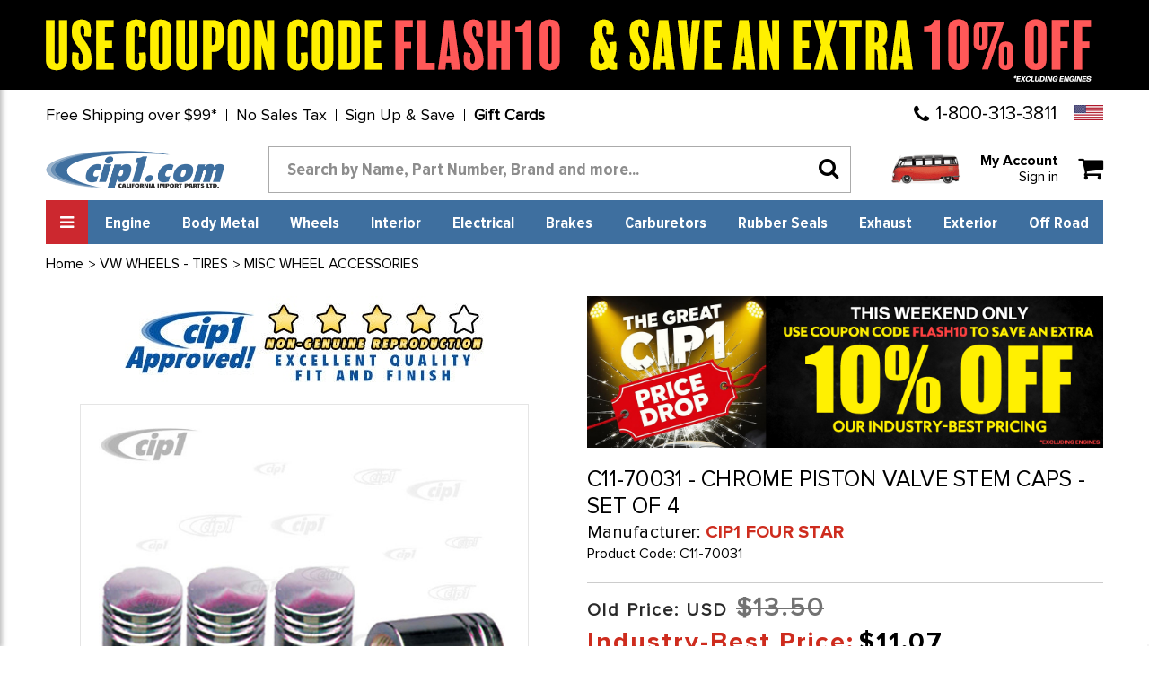

--- FILE ---
content_type: text/html; charset=UTF-8
request_url: https://www2.cip1.com/c11-70031/
body_size: 27029
content:




<!DOCTYPE html>
<html class="no-js" lang="en">
    <head>
        <title>C11-70031 - CHROME PISTON VALVE STEM CAPS - SET OF 4</title>
        <link rel="dns-prefetch preconnect" href="https://cdn11.bigcommerce.com/s-b9hlijx30a" crossorigin><link rel="dns-prefetch preconnect" href="https://fonts.googleapis.com/" crossorigin><link rel="dns-prefetch preconnect" href="https://fonts.gstatic.com/" crossorigin>
        <meta property="product:price:amount" content="11.07" /><meta property="product:price:currency" content="USD" /><meta property="og:url" content="https://www2.cip1.com/c11-70031/" /><meta property="og:site_name" content="Cip1.com" /><meta name="keywords" content="C11-70031 - CHROME PISTON VALVE STEM CAPS - SET OF 4"><meta name="description" content="c11-70031 - chrome piston valve stem caps - set of 4"><link rel='canonical' href='https://www2.cip1.com/c11-70031/' /><meta name='platform' content='bigcommerce.stencil' /><meta property="og:type" content="product" />
<meta property="og:title" content="C11-70031 - CHROME PISTON VALVE STEM CAPS - SET OF 4" />
<meta property="og:description" content="c11-70031 - chrome piston valve stem caps - set of 4" />
<meta property="og:image" content="https://cdn11.bigcommerce.com/s-b9hlijx30a/products/2900/images/4692/C11-70031-2__34890.1603976027.386.513.jpg?c=1" />
<meta property="og:availability" content="instock" />
<meta property="pinterest:richpins" content="enabled" />
        
         

            <!---====== Font Awesome Css =====-->
        <link rel="stylesheet" href="https://stackpath.bootstrapcdn.com/font-awesome/4.7.0/css/font-awesome.min.css" integrity="sha384-wvfXpqpZZVQGK6TAh5PVlGOfQNHSoD2xbE+QkPxCAFlNEevoEH3Sl0sibVcOQVnN" crossorigin="anonymous">
        <!---====== Google Fonts =====-->
        <link href="https://fonts.googleapis.com/css2?family=Fjalla+One&display=swap" rel="stylesheet">
       
        <link href="https://cdn11.bigcommerce.com/s-b9hlijx30a/product_images/icon.png?t=1610144737" rel="shortcut icon">
        <meta name="viewport" content="width=device-width, initial-scale=1, maximum-scale=1">

        <script>
            document.documentElement.className = document.documentElement.className.replace('no-js', 'js');
        </script>

        <script>
    function browserSupportsAllFeatures() {
        return window.Promise
            && window.fetch
            && window.URL
            && window.URLSearchParams
            && window.WeakMap
            // object-fit support
            && ('objectFit' in document.documentElement.style);
    }

    function loadScript(src) {
        var js = document.createElement('script');
        js.src = src;
        js.onerror = function () {
            console.error('Failed to load polyfill script ' + src);
        };
        document.head.appendChild(js);
    }

    if (!browserSupportsAllFeatures()) {
        loadScript('https://cdn11.bigcommerce.com/s-b9hlijx30a/stencil/744b5cf0-33f7-013c-5ed3-5a9ed9a5a158/e/32107200-98b9-013e-7512-2603078e3171/dist/theme-bundle.polyfills.js');
    }
</script>

        <script>
            window.lazySizesConfig = window.lazySizesConfig || {};
            window.lazySizesConfig.loadMode = 1;
        </script>
        <script async src="https://cdn11.bigcommerce.com/s-b9hlijx30a/stencil/744b5cf0-33f7-013c-5ed3-5a9ed9a5a158/e/32107200-98b9-013e-7512-2603078e3171/dist/theme-bundle.head_async.js"></script>

        <link href="https://fonts.googleapis.com/css?family=Montserrat:700,500,400%7CKarla:400&display=swap" rel="stylesheet">
        <link data-stencil-stylesheet href="https://cdn11.bigcommerce.com/s-b9hlijx30a/stencil/744b5cf0-33f7-013c-5ed3-5a9ed9a5a158/e/32107200-98b9-013e-7512-2603078e3171/css/theme-754076c0-33f7-013c-5ed3-5a9ed9a5a158.css" rel="stylesheet">
		
		
		<link data-stencil-stylesheet href="https://cdn11.bigcommerce.com/s-b9hlijx30a/stencil/744b5cf0-33f7-013c-5ed3-5a9ed9a5a158/e/32107200-98b9-013e-7512-2603078e3171/css/style-754076c0-33f7-013c-5ed3-5a9ed9a5a158.css" rel="stylesheet">
		
        <!-- Start Tracking Code for analytics_facebook -->

<script>
!function(f,b,e,v,n,t,s){if(f.fbq)return;n=f.fbq=function(){n.callMethod?n.callMethod.apply(n,arguments):n.queue.push(arguments)};if(!f._fbq)f._fbq=n;n.push=n;n.loaded=!0;n.version='2.0';n.queue=[];t=b.createElement(e);t.async=!0;t.src=v;s=b.getElementsByTagName(e)[0];s.parentNode.insertBefore(t,s)}(window,document,'script','https://connect.facebook.net/en_US/fbevents.js');

fbq('set', 'autoConfig', 'false', '505690593248373');
fbq('dataProcessingOptions', ['LDU'], 0, 0);
fbq('init', '505690593248373', {"external_id":"f8a60986-d635-44ce-a38a-6adc0b3e3441"});
fbq('set', 'agent', 'bigcommerce', '505690593248373');

function trackEvents() {
    var pathName = window.location.pathname;

    fbq('track', 'PageView', {}, "");

    // Search events start -- only fire if the shopper lands on the /search.php page
    if (pathName.indexOf('/search.php') === 0 && getUrlParameter('search_query')) {
        fbq('track', 'Search', {
            content_type: 'product_group',
            content_ids: [],
            search_string: getUrlParameter('search_query')
        });
    }
    // Search events end

    // Wishlist events start -- only fire if the shopper attempts to add an item to their wishlist
    if (pathName.indexOf('/wishlist.php') === 0 && getUrlParameter('added_product_id')) {
        fbq('track', 'AddToWishlist', {
            content_type: 'product_group',
            content_ids: []
        });
    }
    // Wishlist events end

    // Lead events start -- only fire if the shopper subscribes to newsletter
    if (pathName.indexOf('/subscribe.php') === 0 && getUrlParameter('result') === 'success') {
        fbq('track', 'Lead', {});
    }
    // Lead events end

    // Registration events start -- only fire if the shopper registers an account
    if (pathName.indexOf('/login.php') === 0 && getUrlParameter('action') === 'account_created') {
        fbq('track', 'CompleteRegistration', {}, "");
    }
    // Registration events end

    

    function getUrlParameter(name) {
        var cleanName = name.replace(/[\[]/, '\[').replace(/[\]]/, '\]');
        var regex = new RegExp('[\?&]' + cleanName + '=([^&#]*)');
        var results = regex.exec(window.location.search);
        return results === null ? '' : decodeURIComponent(results[1].replace(/\+/g, ' '));
    }
}

if (window.addEventListener) {
    window.addEventListener("load", trackEvents, false)
}
</script>
<noscript><img height="1" width="1" style="display:none" alt="null" src="https://www.facebook.com/tr?id=505690593248373&ev=PageView&noscript=1&a=plbigcommerce1.2&eid="/></noscript>

<!-- End Tracking Code for analytics_facebook -->

<!-- Start Tracking Code for analytics_googleanalytics4 -->

<script data-cfasync="false" src="https://cdn11.bigcommerce.com/shared/js/google_analytics4_bodl_subscribers-358423becf5d870b8b603a81de597c10f6bc7699.js" integrity="sha256-gtOfJ3Avc1pEE/hx6SKj/96cca7JvfqllWA9FTQJyfI=" crossorigin="anonymous"></script>
<script data-cfasync="false">
  (function () {
    window.dataLayer = window.dataLayer || [];

    function gtag(){
        dataLayer.push(arguments);
    }

    function initGA4(event) {
         function setupGtag() {
            function configureGtag() {
                gtag('js', new Date());
                gtag('set', 'developer_id.dMjk3Nj', true);
                gtag('config', 'G-Y65LPSCCRV');
            }

            var script = document.createElement('script');

            script.src = 'https://www.googletagmanager.com/gtag/js?id=G-Y65LPSCCRV';
            script.async = true;
            script.onload = configureGtag;

            document.head.appendChild(script);
        }

        setupGtag();

        if (typeof subscribeOnBodlEvents === 'function') {
            subscribeOnBodlEvents('G-Y65LPSCCRV', false);
        }

        window.removeEventListener(event.type, initGA4);
    }

    

    var eventName = document.readyState === 'complete' ? 'consentScriptsLoaded' : 'DOMContentLoaded';
    window.addEventListener(eventName, initGA4, false);
  })()
</script>

<!-- End Tracking Code for analytics_googleanalytics4 -->

<!-- Start Tracking Code for analytics_siteverification -->

<meta name="google-site-verification" content="C_0s5NRUa3nf_HwXfpUbPs4EpqH2q0Wnz8AsO54W1U4" />

<!-- End Tracking Code for analytics_siteverification -->


<script type="text/javascript" src="https://checkout-sdk.bigcommerce.com/v1/loader.js" defer ></script>
<script src="https://www.google.com/recaptcha/api.js" async defer></script>
<script type="text/javascript">
var BCData = {"product_attributes":{"sku":"C11-70031","upc":null,"mpn":null,"gtin":null,"weight":null,"base":true,"image":null,"price":{"without_tax":{"formatted":"$11.07","value":11.07,"currency":"USD"},"tax_label":"Tax","rrp_without_tax":{"formatted":"$13.50","value":13.5,"currency":"USD"},"saved":{"formatted":"$2.43","value":2.43,"currency":"USD"}},"stock":null,"instock":true,"stock_message":null,"purchasable":true,"purchasing_message":null}};
</script>
<script src='https://searchserverapi1.com/widgets/bigcommerce/init.js?api_key=0U5U3q2J2r' async ></script><script>(function(w,d,t,r,u){var f,n,i;w[u]=w[u]||[],f=function(){var o={ti:"26056782"};o.q=w[u],w[u]=new UET(o),w[u].push("pageLoad")},n=d.createElement(t),n.src=r,n.async=1,n.onload=n.onreadystatechange=function(){var s=this.readyState;s&&s!=="loaded"&&s!=="complete"||(f(),n.onload=n.onreadystatechange=null)},i=d.getElementsByTagName(t)[0],i.parentNode.insertBefore(n,i)})(window,document,"script","//bat.bing.com/bat.js","uetq");</script>
<script
    src="https://www.paypal.com/sdk/js?client-id=AfdsR3NmK8J5LF4rB2J8WeU_M88Zf7yWylz93rqRcq1RWgtbEUQ74A9-zpXWhSHgDUxnqOXs74TSLKGM&components=messages"
    data-namespace="PayPalSDK">
</script><!-- Google Tag Manager -->
<script>(function(w,d,s,l,i){w[l]=w[l]||[];w[l].push({'gtm.start':
new Date().getTime(),event:'gtm.js'});var f=d.getElementsByTagName(s)[0],
j=d.createElement(s),dl=l!='dataLayer'?'&l='+l:'';j.async=true;j.src=
'https://www.googletagmanager.com/gtm.js?id='+i+dl;f.parentNode.insertBefore(j,f);
})(window,document,'script','dataLayer','GTM-KPJ73X6C');</script>
<!-- End Google Tag Manager -->
 <script data-cfasync="false" src="https://microapps.bigcommerce.com/bodl-events/1.9.4/index.js" integrity="sha256-Y0tDj1qsyiKBRibKllwV0ZJ1aFlGYaHHGl/oUFoXJ7Y=" nonce="" crossorigin="anonymous"></script>
 <script data-cfasync="false" nonce="">

 (function() {
    function decodeBase64(base64) {
       const text = atob(base64);
       const length = text.length;
       const bytes = new Uint8Array(length);
       for (let i = 0; i < length; i++) {
          bytes[i] = text.charCodeAt(i);
       }
       const decoder = new TextDecoder();
       return decoder.decode(bytes);
    }
    window.bodl = JSON.parse(decodeBase64("[base64]"));
 })()

 </script>

<script nonce="">
(function () {
    var xmlHttp = new XMLHttpRequest();

    xmlHttp.open('POST', 'https://bes.gcp.data.bigcommerce.com/nobot');
    xmlHttp.setRequestHeader('Content-Type', 'application/json');
    xmlHttp.send('{"store_id":"1001394930","timezone_offset":"-7.0","timestamp":"2025-11-09T21:42:35.84037100Z","visit_id":"6915b6d6-391f-46ff-9d72-f1dabedc1354","channel_id":1}');
})();
</script>

        <script src="//searchserverapi.com/widgets/bigcommerce/init.js?api_key=0U5U3q2J2r"></script>
    </head>
    <body  class="site page-product  us-store">
        <!-- Google Tag Manager (noscript) templates/layout/base.html-->
        <noscript><iframe src="https://www.googletagmanager.com/ns.html?id=GTM-KPJ73X6C" height="0" width="0" style="display:none;visibility:hidden"></iframe></noscript>
        <!-- End Google Tag Manager (noscript) -->
        
        <!-- Simple Customer Data -->
        <!-- End Simple Customer Data -->

        <svg data-src="https://cdn11.bigcommerce.com/s-b9hlijx30a/stencil/744b5cf0-33f7-013c-5ed3-5a9ed9a5a158/e/32107200-98b9-013e-7512-2603078e3171/img/icon-sprite.svg" class="icons-svg-sprite"></svg>

        <!-- Domestic Top Bar Banners-->
    <div class="klaviyo-form-XJBrex"></div>
    <div class="klaviyo-form-Ry7Yhi"></div>
    <div class="klaviyo-form-W7ExwA"></div>
<!-- International Top Bar Banners-->
    <div class="klaviyo-form-TcUzxc"></div>
    <div class="klaviyo-form-X3s7ki"></div>
    <div class="klaviyo-form-VcZdFi"></div>
<header class="header" role="banner">   
    <div class="row header-top-links">
    <div class="custom-container">
      <div class="top-short-bar">
        <ul class="leftul">
          <li><a href="#" class="open-info-modal" data-modal="/free-shipping-over-99/">Free Shipping over $99*</a></li>
		  <li><a href="#" class="not-link">No Sales Tax</a></li>
          <li style="display: none"><a href="/price-match-guarantee/">Match-a-Price Guarantee*</a></li>
          <li><a href="#" class="open-info-modal" data-modal="/sign-up-and-save/">Sign Up & Save</a></li>
          <li><a href="/giftcertificates.php"><b>Gift Cards</b></a></li>
        </ul>
        <div class="country-phone">
          <span class="call-enquery"><i class="fa fa-phone"></i><a href="tel:1-800-313-3811">1-800-313-3811</a></span>
          <ul class="navUser-section country-selector">
    <li class="navUser-item-contry">
        <a class="navUser-action navUser-action--currencySelector" href="#">
		<img src="https://cdn11.bigcommerce.com/s-b9hlijx30a/stencil/744b5cf0-33f7-013c-5ed3-5a9ed9a5a158/e/32107200-98b9-013e-7512-2603078e3171/images/us-flag.jpg" class="img-fluid" alt="Cip1 US"></a>
        <div class="dropdown-menu-country" >
	<div class="county-msg-1">You are on our <br>USA &amp; International Store</div>
	<a href="#" data-href="https://www.cip1.ca" rel="nofollow" class="store-redirect">
										Go to our Canada Store<br>
										<svg class="icon" id="Layer_1" data-name="Layer 1" xmlns="http://www.w3.org/2000/svg" viewBox="194.5 646.5 300 150" style="height: 25px;vertical-align: text-bottom;">
											<title>Canada Flag</title>
											<rect id="_x33_" x="194.5" y="646.5" fill="#FF0000" width="300" height="150"></rect>
											<rect id="_x32_" x="269.5" y="646.5" fill="#FFFFFF" width="150" height="150"></rect>
											<path id="_x31_" fill="#FF0000" d="M344.498,660.562l-10.234,19.088c-1.161,2.074-3.242,1.882-5.323,0.723l-7.409-3.837
												l5.522,29.318c1.161,5.356-2.564,5.356-4.403,3.04l-12.93-14.475l-2.099,7.351c-0.242,0.965-1.307,1.979-2.903,1.738
												l-16.351-3.438l4.295,15.613c0.919,3.474,1.637,4.912-0.928,5.829l-5.828,2.739l28.146,22.862
												c1.114,0.865,1.677,2.42,1.281,3.829l-2.464,8.084c9.691-1.117,18.375-2.798,28.071-3.833c0.856-0.091,2.289,1.321,2.283,2.313
												l-1.284,29.617h4.712l-0.742-29.554c-0.006-0.992,1.294-2.468,2.15-2.377c9.696,1.035,18.38,2.716,28.071,3.833l-2.464-8.084
												c-0.396-1.409,0.166-2.964,1.281-3.829l28.146-22.863l-5.828-2.739c-2.565-0.916-1.847-2.355-0.928-5.829l4.295-15.613
												l-16.351,3.438c-1.597,0.241-2.661-0.772-2.903-1.738l-2.099-7.351l-12.93,14.476c-1.839,2.316-5.565,2.316-4.403-3.04
												l5.522-29.318l-7.409,3.837c-2.081,1.159-4.161,1.351-5.323-0.723"></path>
										</svg>
										</a>
</div>
</li>
</ul>
        </div>  
      </div>  
    </div>
  </div>
  <div class="row">
    <div class="custom-container">
      <div class="logo-search-bar">
        <a href="/" class="header-logo"><img src="https://cdn11.bigcommerce.com/s-b9hlijx30a/product_images/uploaded_images/company-logo.png" class="img-fluid" alt="www2.cip1.com"></a>
        <div class="searchbar form-group">
		   <!-- snippet location forms_search -->
    <form class="form" action="/search.php">
        <div class="search-input-field">
            <input class="search_ form-control" name="search_query" id="search_query" data-error-message="Search field cannot be empty."   data-search-quick type="search" autocomplete="off" onfocus="this.placeholder=''" onblur="this.placeholder='Search by Name, Part Number, Brand and more...'" placeholder="Search by Name, Part Number, Brand and more...">
  			<button class="headersearch-icon" type="submit"><i class="fa fa-search"></i></button>
		     </div>
    </form>
        </div>
        <div class="snd-right-section">
          <a href="https://www2.cip1.com/view-our-complete-line-of-classic-vw-parts/" class="bus-category-vector"><img id="thisImg" alt="img" src="https://www2.cip1.com/product_images/uploaded_images/header-models.gif"/></a>
          <div class="account-cart-section">
		  <span class="customer-acc">
			 <p>My Account<br><a href="/login.php">Sign in</a></p>
			</span>
			<span class="cart-wr">
            <a class="navUser-action"  href="/cart.php">
                    <span class="navUser-item-cartLabel"><i class="fa fa-shopping-cart"></i></span>
                    <span class="countPill cart-quantity"></span>
                </a>
                <div class="dropdown-menu" id="cart-preview-dropdown" data-dropdown-content aria-hidden="true"></div>
				</span>
          </div>
        </div>
      </div>
    </div>
  </div>
<div class="row">
    <div class="custom-container">
      <div class="snd-flex-row">
        <nav class="sidenav" data-sidenav data-sidenav-toggle="#sidenav-toggle">
		<div class="logo-menu"><img src="https://cdn11.bigcommerce.com/s-b9hlijx30a/stencil/744b5cf0-33f7-013c-5ed3-5a9ed9a5a158/e/32107200-98b9-013e-7512-2603078e3171/images/logo-menu.png" class="img-fluid" alt="Cip1 VW Parts"></div>		
          <ul class="sidenav-menu">
                <li>             
                    <a class="navPages-action"
   href="https://www2.cip1.com/view-our-complete-line-of-classic-vw-parts/"
   aria-label="VIEW OUR COMPLETE LINE OF CLASSIC VW PARTS"
>
    VIEW OUR COMPLETE LINE OF CLASSIC VW PARTS
</a>

                </li>
                <li>             
                    <a class="navPages-action"
   href="https://www2.cip1.com/new-products-specials/"
   aria-label="NEW PRODUCTS &amp; SPECIALS"
>
    NEW PRODUCTS &amp; SPECIALS
</a>

                </li>
                <li>             
                    <a class="navPages-action"
   href="https://www2.cip1.com/gift-guide/"
   aria-label="GIFT GUIDE"
>
    GIFT GUIDE
</a>

                </li>
                <li>             
                    <a class="navPages-action"
   href="https://www2.cip1.com/auto-craft-vw-body-metal/"
   aria-label="AUTO CRAFT VW BODY METAL"
>
    AUTO CRAFT VW BODY METAL
</a>

                </li>
                <li>             
                    <a class="navPages-action"
   href="https://www2.cip1.com/flat-4-products/"
   aria-label="FLAT-4 PRODUCTS"
>
    FLAT-4 PRODUCTS
</a>

                </li>
                <li>             
                    <a class="navPages-action activePage"
   href="https://www2.cip1.com/vw-wheels-tires/"
   aria-label="VW WHEELS - TIRES"
>
    VW WHEELS - TIRES
</a>

                </li>
                <li>             
                    <a class="navPages-action"
   href="https://www2.cip1.com/cip-gauge-store/"
   aria-label="CIP GAUGE STORE"
>
    CIP GAUGE STORE
</a>

                </li>
                <li>             
                    <a class="navPages-action"
   href="https://www2.cip1.com/c-c-products/"
   aria-label="C&amp;C - PRODUCTS"
>
    C&amp;C - PRODUCTS
</a>

                </li>
                <li>             
                    <a class="navPages-action"
   href="https://www2.cip1.com/csp-products/"
   aria-label="CSP - PRODUCTS"
>
    CSP - PRODUCTS
</a>

                </li>
                <li>             
                    <a class="navPages-action"
   href="https://www2.cip1.com/vw-body-metal/"
   aria-label="VW BODY METAL"
>
    VW BODY METAL
</a>

                </li>
                <li>             
                    <a class="navPages-action"
   href="https://www2.cip1.com/vw-books-manuals/"
   aria-label="VW BOOKS &amp; MANUALS"
>
    VW BOOKS &amp; MANUALS
</a>

                </li>
                <li>             
                    <a class="navPages-action"
   href="https://www2.cip1.com/vw-braking-system/"
   aria-label="VW BRAKING SYSTEM"
>
    VW BRAKING SYSTEM
</a>

                </li>
                <li>             
                    <a class="navPages-action"
   href="https://www2.cip1.com/vw-buggy-baja/"
   aria-label="VW BUGGY &amp; BAJA"
>
    VW BUGGY &amp; BAJA
</a>

                </li>
                <li>             
                    <a class="navPages-action"
   href="https://www2.cip1.com/vw-camper-westfalia/"
   aria-label="VW CAMPER / WESTFALIA"
>
    VW CAMPER / WESTFALIA
</a>

                </li>
                <li>             
                    <a class="navPages-action"
   href="https://www2.cip1.com/vw-carburetor-parts/"
   aria-label="VW CARBURETOR &amp; PARTS"
>
    VW CARBURETOR &amp; PARTS
</a>

                </li>
                <li>             
                    <a class="navPages-action"
   href="https://www2.cip1.com/vw-chassis-cables/"
   aria-label="VW CHASSIS &amp; CABLES"
>
    VW CHASSIS &amp; CABLES
</a>

                </li>
                <li>             
                    <a class="navPages-action"
   href="https://www2.cip1.com/vw-convertible-sunroof/"
   aria-label="VW CONVERTIBLE &amp; SUNROOF"
>
    VW CONVERTIBLE &amp; SUNROOF
</a>

                </li>
                <li>             
                    <a class="navPages-action"
   href="https://www2.cip1.com/vw-electrical-tune-up/"
   aria-label="VW ELECTRICAL &amp; TUNE-UP"
>
    VW ELECTRICAL &amp; TUNE-UP
</a>

                </li>
                <li>             
                    <a class="navPages-action"
   href="https://www2.cip1.com/vw-engine-parts/"
   aria-label="VW ENGINE PARTS"
>
    VW ENGINE PARTS
</a>

                </li>
                <li>             
                    <a class="navPages-action"
   href="https://www2.cip1.com/vw-exhaust-mufflers/"
   aria-label="VW EXHAUST-MUFFLERS"
>
    VW EXHAUST-MUFFLERS
</a>

                </li>
                <li>             
                    <a class="navPages-action"
   href="https://www2.cip1.com/vw-exterior-trim/"
   aria-label="VW EXTERIOR TRIM"
>
    VW EXTERIOR TRIM
</a>

                </li>
                <li>             
                    <a class="navPages-action"
   href="https://www2.cip1.com/vw-fuel-injection/"
   aria-label="VW FUEL INJECTION"
>
    VW FUEL INJECTION
</a>

                </li>
                <li>             
                    <a class="navPages-action"
   href="https://www2.cip1.com/vw-hardware-misc/"
   aria-label="VW HARDWARE &amp; MISC"
>
    VW HARDWARE &amp; MISC
</a>

                </li>
                <li>             
                    <a class="navPages-action"
   href="https://www2.cip1.com/vw-interior/"
   aria-label="VW INTERIOR"
>
    VW INTERIOR
</a>

                </li>
                <li>             
                    <a class="navPages-action"
   href="https://www2.cip1.com/vw-rubber-seals/"
   aria-label="VW RUBBER SEALS"
>
    VW RUBBER SEALS
</a>

                </li>
                <li>             
                    <a class="navPages-action"
   href="https://www2.cip1.com/vw-suspension-front/"
   aria-label="VW SUSPENSION-FRONT"
>
    VW SUSPENSION-FRONT
</a>

                </li>
                <li>             
                    <a class="navPages-action"
   href="https://www2.cip1.com/vw-suspension-rear/"
   aria-label="VW SUSPENSION-REAR"
>
    VW SUSPENSION-REAR
</a>

                </li>
                <li>             
                    <a class="navPages-action"
   href="https://www2.cip1.com/vw-tools/"
   aria-label="VW TOOLS"
>
    VW TOOLS
</a>

                </li>
                <li>             
                    <a class="navPages-action"
   href="https://www2.cip1.com/vw-transmission/"
   aria-label="VW TRANSMISSION"
>
    VW TRANSMISSION
</a>

                </li>
                <li>             
                    <a class="navPages-action"
   href="https://www2.cip1.com/vw-watercooled-parts/"
   aria-label="VW WATERCOOLED PARTS"
>
    VW WATERCOOLED PARTS
</a>

                </li>
                <li>             
                    <a class="navPages-action"
   href="https://www2.cip1.com/porsche-356-911-parts/"
   aria-label="PORSCHE 356 / 911 PARTS"
>
    PORSCHE 356 / 911 PARTS
</a>

                </li>
         	
			<li class="acc-action" ><a href="/account.php">My Account</a></li>
			
                    </ul>
        </nav>
        <ul class="three-right-links">
          <li><a href="javascript:;" class="toggle" id="sidenav-toggle"><span>All Categories</span><i class="fa fa-bars"></i></a></li>
		  <li><a class="navPages-action" href="/vw-engine-parts/" aria-label="Engine">Engine</a></li>
<li><a class="navPages-action" href="/vw-body-metal/" aria-label="Body Metal">Body Metal</a></li>
<li><a class="navPages-action" href="/vw-wheels-tires/" aria-label="Wheels">Wheels</a></li>
<li><a class="navPages-action" href="/vw-interior/" aria-label="Interior">Interior</a></li>
<li><a class="navPages-action" href="/vw-electrical-tune-up/" aria-label="Electrical">Electrical</a></li>
<li><a class="navPages-action" href="/vw-braking-system/" aria-label="Brakes">Brakes</a></li>
<li><a class="navPages-action" href="/vw-carburetor-parts/" aria-label="Carburetors">Carburetors</a></li>
<li><a class="navPages-action" href="/vw-rubber-seals/" aria-label="Rubber Seals">Rubber Seals</a></li>
<li><a class="navPages-action" href="/vw-exhaust-mufflers/" aria-label="Exhaust">Exhaust</a></li>
<li><a class="navPages-action" href="/vw-exterior-trim/" aria-label="Exterior">Exterior</a></li>
<li><a class="navPages-action" href="/vw-buggy-baja/" aria-label="Off Road">Off Road</a></li>
           <!--
                <li><a class="navPages-action"
   href="https://www2.cip1.com/engine/"
   aria-label="Engine"
>
    Engine
</a>

</li>
                <li><a class="navPages-action"
   href="https://www2.cip1.com/body-metal/"
   aria-label="Body Metal"
>
    Body Metal
</a>

</li>
                <li><a class="navPages-action"
   href="https://www2.cip1.com/wheels/"
   aria-label="Wheels"
>
    Wheels
</a>

</li>
                <li><a class="navPages-action"
   href="https://www2.cip1.com/interior/"
   aria-label="Interior"
>
    Interior
</a>

</li>
                <li><a class="navPages-action"
   href="https://www2.cip1.com/electrical/"
   aria-label="Electrical"
>
    Electrical
</a>

</li>
                <li><a class="navPages-action"
   href="https://www2.cip1.com/brakes/"
   aria-label="Brakes"
>
    Brakes
</a>

</li>
                <li><a class="navPages-action"
   href="https://www2.cip1.com/carburetors/"
   aria-label="Carburetors"
>
    Carburetors
</a>

</li>
                <li><a class="navPages-action"
   href="https://www2.cip1.com/rubber-seals/"
   aria-label="Rubber Seals"
>
    Rubber Seals
</a>

</li>
                <li><a class="navPages-action"
   href="https://www2.cip1.com/exhaust/"
   aria-label="Exhaust"
>
    Exhaust
</a>

</li>
                <li><a class="navPages-action"
   href="https://www2.cip1.com/exterior/"
   aria-label="Exterior"
>
    Exterior
</a>

</li>
                <li><a class="navPages-action"
   href="https://www2.cip1.com/off-road/"
   aria-label="Off Road"
>
    Off Road
</a>

</li>
				-->
        </ul>
        <div class="searchbar form-group">   
			<form class="form" action="/search.php">
		   <input type="text" class="form-control" name="search_query" id="search_query"  placeholder="Search by Name, Part Number, Brand and more...">
          <button type="submit" class="headersearch-icon"><i class="fa fa-search"></i></button>
		  </form>
        </div>
      </div>
    </div>
  </div>
	<div data-sidenav-overlay  class="sidenav-overlay"><div>
</header>
<div data-content-region="header_bottom--global"></div>
<div data-content-region="header_bottom"></div>
        <div class="body" id='main-content' data-currency-code="USD">
     
    <div class="container">
        
    <nav aria-label="Breadcrumb">
    <ol class="breadcrumbs" itemscope itemtype="http://schema.org/BreadcrumbList">
                <li class="breadcrumb " itemprop="itemListElement" itemscope itemtype="http://schema.org/ListItem">
                    <a class="breadcrumb-label"
                       itemprop="item"
                       href="https://www2.cip1.com/"
                       
                    >
                        <span itemprop="name">Home</span>
                    </a>
                    <meta itemprop="position" content="1" />
                </li>
                <li class="breadcrumb " itemprop="itemListElement" itemscope itemtype="http://schema.org/ListItem">
                    <a class="breadcrumb-label"
                       itemprop="item"
                       href="https://www2.cip1.com/vw-wheels-tires/"
                       
                    >
                        <span itemprop="name">VW WHEELS - TIRES</span>
                    </a>
                    <meta itemprop="position" content="2" />
                </li>
                <li class="breadcrumb " itemprop="itemListElement" itemscope itemtype="http://schema.org/ListItem">
                    <a class="breadcrumb-label"
                       itemprop="item"
                       href="https://www2.cip1.com/vw-wheels-tires/misc-wheel-accessories/"
                       
                    >
                        <span itemprop="name">MISC WHEEL ACCESSORIES</span>
                    </a>
                    <meta itemprop="position" content="3" />
                </li>
                <li class="breadcrumb is-active" itemprop="itemListElement" itemscope itemtype="http://schema.org/ListItem">
                    <a class="breadcrumb-label"
                       itemprop="item"
                       href="https://www2.cip1.com/c11-70031/"
                       aria-current="page"
                    >
                        <span itemprop="name">C11-70031 - CHROME PISTON VALVE STEM CAPS - SET OF 4</span>
                    </a>
                    <meta itemprop="position" content="4" />
                </li>
    </ol>
</nav>


    <div itemscope itemtype="http://schema.org/Product">
        <div class="productView  " >

    <section class="productView-images oneImage" data-image-gallery>
	<div class="manifactures-image-wrapper">
	<a href="https://www2.cip1.com/cip1-four-star/"><img src="/content/manufacturers/cip1-four-star.jpg" /></a>
	</div>
	      <div class="main-image-wrapper">
			<ul class="productView-thumbnails" data-slick='{
                "infinite": false,
                "mobileFirst": true,
                "slidesToShow": 3,
                "slidesToScroll": 1,
				"vertical": true,
				"responsive": [
            {
                "breakpoint": 800,
                "settings": {
                    "slidesToShow":  1,
                    "slidesToScroll": 1
                }
            },
            {
                "breakpoint": 550,
                "settings": {
                    "slidesToShow": 3,
                    "slidesToScroll": 1
                }
            }
        ]
                
            }'>
                <li class="productView-thumbnail">
                    <a
                        class="productView-thumbnail-link"
                        href="https://cdn11.bigcommerce.com/s-b9hlijx30a/images/stencil/1280x1280/products/2900/4692/C11-70031-2__34890.1603976027.jpg?c=1"
                        data-image-gallery-item
                        data-image-gallery-new-image-url="https://cdn11.bigcommerce.com/s-b9hlijx30a/images/stencil/700x922/products/2900/4692/C11-70031-2__34890.1603976027.jpg?c=1"
                        data-image-gallery-new-image-srcset="https://cdn11.bigcommerce.com/s-b9hlijx30a/images/stencil/80w/products/2900/4692/C11-70031-2__34890.1603976027.jpg?c=1 80w, https://cdn11.bigcommerce.com/s-b9hlijx30a/images/stencil/160w/products/2900/4692/C11-70031-2__34890.1603976027.jpg?c=1 160w, https://cdn11.bigcommerce.com/s-b9hlijx30a/images/stencil/320w/products/2900/4692/C11-70031-2__34890.1603976027.jpg?c=1 320w, https://cdn11.bigcommerce.com/s-b9hlijx30a/images/stencil/640w/products/2900/4692/C11-70031-2__34890.1603976027.jpg?c=1 640w, https://cdn11.bigcommerce.com/s-b9hlijx30a/images/stencil/960w/products/2900/4692/C11-70031-2__34890.1603976027.jpg?c=1 960w, https://cdn11.bigcommerce.com/s-b9hlijx30a/images/stencil/1280w/products/2900/4692/C11-70031-2__34890.1603976027.jpg?c=1 1280w, https://cdn11.bigcommerce.com/s-b9hlijx30a/images/stencil/1920w/products/2900/4692/C11-70031-2__34890.1603976027.jpg?c=1 1920w, https://cdn11.bigcommerce.com/s-b9hlijx30a/images/stencil/2560w/products/2900/4692/C11-70031-2__34890.1603976027.jpg?c=1 2560w"
                        data-image-gallery-zoom-image-url="https://cdn11.bigcommerce.com/s-b9hlijx30a/images/stencil/1280x1280/products/2900/4692/C11-70031-2__34890.1603976027.jpg?c=1"
                    >
                    <img src="https://cdn11.bigcommerce.com/s-b9hlijx30a/images/stencil/100x100/products/2900/4692/C11-70031-2__34890.1603976027.jpg?c=1" alt="image_1638" title="image_1638" data-sizes="auto"
    srcset="[data-uri]"
data-srcset="https://cdn11.bigcommerce.com/s-b9hlijx30a/images/stencil/80w/products/2900/4692/C11-70031-2__34890.1603976027.jpg?c=1 80w, https://cdn11.bigcommerce.com/s-b9hlijx30a/images/stencil/160w/products/2900/4692/C11-70031-2__34890.1603976027.jpg?c=1 160w, https://cdn11.bigcommerce.com/s-b9hlijx30a/images/stencil/320w/products/2900/4692/C11-70031-2__34890.1603976027.jpg?c=1 320w, https://cdn11.bigcommerce.com/s-b9hlijx30a/images/stencil/640w/products/2900/4692/C11-70031-2__34890.1603976027.jpg?c=1 640w, https://cdn11.bigcommerce.com/s-b9hlijx30a/images/stencil/960w/products/2900/4692/C11-70031-2__34890.1603976027.jpg?c=1 960w, https://cdn11.bigcommerce.com/s-b9hlijx30a/images/stencil/1280w/products/2900/4692/C11-70031-2__34890.1603976027.jpg?c=1 1280w, https://cdn11.bigcommerce.com/s-b9hlijx30a/images/stencil/1920w/products/2900/4692/C11-70031-2__34890.1603976027.jpg?c=1 1920w, https://cdn11.bigcommerce.com/s-b9hlijx30a/images/stencil/2560w/products/2900/4692/C11-70031-2__34890.1603976027.jpg?c=1 2560w"

class="lazyload"
loading="lazy"
 />
                    </a>
                </li>
        </ul>
		
        <figure class="productView-image"
                data-image-gallery-main
                data-zoom-image="https://cdn11.bigcommerce.com/s-b9hlijx30a/images/stencil/1280x1280/products/2900/4692/C11-70031-2__34890.1603976027.jpg?c=1"
                >
            <div class="productView-img-container">
                    <a href="https://cdn11.bigcommerce.com/s-b9hlijx30a/images/stencil/1280x1280/products/2900/4692/C11-70031-2__34890.1603976027.jpg?c=1"
                        target="_blank" itemprop="image">
                <img src="https://cdn11.bigcommerce.com/s-b9hlijx30a/images/stencil/700x922/products/2900/4692/C11-70031-2__34890.1603976027.jpg?c=1" alt="image_1638" title="image_1638" data-sizes="auto"
    srcset="[data-uri]"
data-srcset="https://cdn11.bigcommerce.com/s-b9hlijx30a/images/stencil/80w/products/2900/4692/C11-70031-2__34890.1603976027.jpg?c=1 80w, https://cdn11.bigcommerce.com/s-b9hlijx30a/images/stencil/160w/products/2900/4692/C11-70031-2__34890.1603976027.jpg?c=1 160w, https://cdn11.bigcommerce.com/s-b9hlijx30a/images/stencil/320w/products/2900/4692/C11-70031-2__34890.1603976027.jpg?c=1 320w, https://cdn11.bigcommerce.com/s-b9hlijx30a/images/stencil/640w/products/2900/4692/C11-70031-2__34890.1603976027.jpg?c=1 640w, https://cdn11.bigcommerce.com/s-b9hlijx30a/images/stencil/960w/products/2900/4692/C11-70031-2__34890.1603976027.jpg?c=1 960w, https://cdn11.bigcommerce.com/s-b9hlijx30a/images/stencil/1280w/products/2900/4692/C11-70031-2__34890.1603976027.jpg?c=1 1280w, https://cdn11.bigcommerce.com/s-b9hlijx30a/images/stencil/1920w/products/2900/4692/C11-70031-2__34890.1603976027.jpg?c=1 1920w, https://cdn11.bigcommerce.com/s-b9hlijx30a/images/stencil/2560w/products/2900/4692/C11-70031-2__34890.1603976027.jpg?c=1 2560w"

class="lazyload productView-image--default"
loading="lazy"
data-main-image />
                    </a>
            </div>
        </figure>
	</div>
    </section>

    <section class="productView-details product-data">
        <!-- START SALE BANNER -->
		<div class="manifactures-image-wrapper">
            <!-- Domestic Prod/Cat Banners-->
                <div class="klaviyo-form-XxEeJw"></div>
                <div class="klaviyo-form-SKRF4U"></div>
                <div class="klaviyo-form-UqdUnq"></div>
            <!-- International Prod/Cat Banners-->
                <div class="klaviyo-form-R9LUPG"></div>
                <div class="klaviyo-form-VzhZbW"></div>
                <div class="klaviyo-form-Wai3E4"></div>
        </div>
        <!-- END SALE BANNER -->
        <div class="productView-product">
            <h1 class="productView-title" itemprop="name">C11-70031 - CHROME PISTON VALVE STEM CAPS - SET OF 4</h1>
                <h2 class="productView-brand" itemprop="brand" itemscope itemtype="http://schema.org/Brand">
                    Manufacturer: <a href="https://www2.cip1.com/cip1-four-star/" itemprop="url"><span itemprop="name">Cip1 Four Star</span></a>
                </h2>
			<div class="prod-code">
			Product Code: <span  data-product-sku itemprop="sku">C11-70031</span>
			</div>
			
			
			
			
			
		
            <div class="productView-price 	">
                    
        <div class="price-section price-section--withoutTax rrp-price--withoutTax " >
             <span class="price-retail-label" >
               List Price: USD
            </span>
			<span data-product-rrp-price-without-tax class="price price--rrp"> 
                $13.50
            </span>
        </div>
        <div class="price-section price-section--withoutTax non-sale-price--withoutTax price-section-wr" style="display: none;">
            <span class="pdp-non-sale-price-label">
			Was: USD 
			</span>
            <span data-product-non-sale-price-without-tax class="price price--non-sale">
                
            </span>
        </div>
        <div class="price-section price-section--withoutTax price-section-wrapper" itemprop="offers" itemscope itemtype="http://schema.org/Offer">
            <span class="price-label pdp-price-label" >Our Price: USD </span>
            <span class="price-now-label" style="display: none;">
                 Sale: USD
            </span>
            <span data-product-price-without-tax class="price price--withoutTax">$11.07</span>
                <meta itemprop="availability" itemtype="http://schema.org/ItemAvailability"
                    content="http://schema.org/InStock">
                <meta itemprop="itemCondition" itemtype="http://schema.org/OfferItemCondition" content="http://schema.org/Condition">
                <meta itemprop="priceCurrency" content="USD">
                <meta itemprop="url" content="https://www2.cip1.com/c11-70031/">
                <div itemprop="priceSpecification" itemscope itemtype="http://schema.org/PriceSpecification">
                    <meta itemprop="price" content="11.07">
                    <meta itemprop="priceCurrency" content="USD">
                    <meta itemprop="valueAddedTaxIncluded" content="false">
                </div>
        </div>
         <div class="price-section price-section--saving price" >   
				<span class="price price--saving-label">
                    You Save USD
                </span>   
                <span data-product-price-saved class="price price--saving">
                   $2.43
                </span>                
         </div>
            </div>
            <div data-content-region="product_below_price"><div data-layout-id="a1eb133f-c60a-4cfd-946d-2533bac57d31">       
</div></div>		
				   <div class="productView-rating" style="display: none">
                    <a href="https://www2.cip1.com/c11-70031/"
                       class="productView-reviewLink productView-reviewLink--new"
                       data-reveal-id="modal-review-form"
                       role="button"
                    >
                       Write a Review
                    </a>
                    <div id="modal-review-form" class="modal" data-reveal>
    
    
    
    
    <div class="modal-header">
        <h2 class="modal-header-title">Write a Review</h2>
        <button class="modal-close"
        type="button"
        title="Close"
        
>
    <span class="aria-description--hidden">Close</span>
    <span aria-hidden="true">&#215;</span>
</button>
    </div>
    <div class="modal-body">
        <div class="writeReview-productDetails">
            <div class="writeReview-productImage-container">
                <img src="https://cdn11.bigcommerce.com/s-b9hlijx30a/images/stencil/700x922/products/2900/4692/C11-70031-2__34890.1603976027.jpg?c=1" alt="image_1638" title="image_1638" data-sizes="auto"
    srcset="[data-uri]"
data-srcset="https://cdn11.bigcommerce.com/s-b9hlijx30a/images/stencil/80w/products/2900/4692/C11-70031-2__34890.1603976027.jpg?c=1 80w, https://cdn11.bigcommerce.com/s-b9hlijx30a/images/stencil/160w/products/2900/4692/C11-70031-2__34890.1603976027.jpg?c=1 160w, https://cdn11.bigcommerce.com/s-b9hlijx30a/images/stencil/320w/products/2900/4692/C11-70031-2__34890.1603976027.jpg?c=1 320w, https://cdn11.bigcommerce.com/s-b9hlijx30a/images/stencil/640w/products/2900/4692/C11-70031-2__34890.1603976027.jpg?c=1 640w, https://cdn11.bigcommerce.com/s-b9hlijx30a/images/stencil/960w/products/2900/4692/C11-70031-2__34890.1603976027.jpg?c=1 960w, https://cdn11.bigcommerce.com/s-b9hlijx30a/images/stencil/1280w/products/2900/4692/C11-70031-2__34890.1603976027.jpg?c=1 1280w, https://cdn11.bigcommerce.com/s-b9hlijx30a/images/stencil/1920w/products/2900/4692/C11-70031-2__34890.1603976027.jpg?c=1 1920w, https://cdn11.bigcommerce.com/s-b9hlijx30a/images/stencil/2560w/products/2900/4692/C11-70031-2__34890.1603976027.jpg?c=1 2560w"

class="lazyload"
loading="lazy"
 />
            </div>
            <h6 class="product-brand">Cip1 Four Star</h6>
            <h5 class="product-title">C11-70031 - CHROME PISTON VALVE STEM CAPS - SET OF 4</h5>
        </div>
        <form class="form writeReview-form" action="/postreview.php" method="post">
            <fieldset class="form-fieldset">
                <div class="form-field">
                    <label class="form-label" for="rating-rate">Rating
                        <small>Required</small>
                    </label>
                    <!-- Stars -->
                    <!-- TODO: Review Stars need to be componentised, both for display and input -->
                    <select id="rating-rate" class="form-select" name="revrating" data-input aria-required="true">
                        <option value="">Select Rating</option>
                                <option value="1">1 star (worst)</option>
                                <option value="2">2 stars</option>
                                <option value="3">3 stars (average)</option>
                                <option value="4">4 stars</option>
                                <option value="5">5 stars (best)</option>
                    </select>
                </div>

                <!-- Name -->
                    <div class="form-field" id="revfromname" data-validation="" >
    <label class="form-label" for="revfromname_input">Name
        <small>Required</small>
    </label>
    <input type="text"
           name="revfromname"
           id="revfromname_input"
           class="form-input"
           data-label="Name"
           data-input
           aria-required="true"
           
           
           
           
    >
</div>

                    <!-- Email -->
                        <div class="form-field" id="email" data-validation="" >
    <label class="form-label" for="email_input">Email
        <small>Required</small>
    </label>
    <input type="text"
           name="email"
           id="email_input"
           class="form-input"
           data-label="Email"
           data-input
           aria-required="true"
           
           
           
           
    >
</div>

                <!-- Review Subject -->
                <div class="form-field" id="revtitle" data-validation="" >
    <label class="form-label" for="revtitle_input">Review Subject
        <small>Required</small>
    </label>
    <input type="text"
           name="revtitle"
           id="revtitle_input"
           class="form-input"
           data-label="Review Subject"
           data-input
           aria-required="true"
           
           
           
           
    >
</div>

                <!-- Comments -->
                <div class="form-field" id="revtext" data-validation="">
    <label class="form-label" for="revtext_input">Comments
            <small>Required</small>
    </label>
    <textarea name="revtext"
              id="revtext_input"
              data-label="Comments"
              rows=""
              aria-required="true"
              data-input
              class="form-input"
              
    >
        
    </textarea>
</div>

                <div class="g-recaptcha" data-sitekey="6LcjX0sbAAAAACp92-MNpx66FT4pbIWh-FTDmkkz"></div><br/>

                <div class="form-field">
                    <input type="submit" class="button button--primary"
                           value="Submit Review">
                </div>
                <input type="hidden" name="product_id" value="2900">
                <input type="hidden" name="action" value="post_review">
                
            </fieldset>
        </form>
    </div>
</div>
            </div>
			<div class="product-price-section"><p class="priceBlock"><span class="list-stock" style="color: #ce2c1e;font-family: proxima_novabold;"><span style="font-size: 25px;line-height: 23px;">
						In Stock
			 - No Sales Tax<br/><a href="#" class="open-info-modal" data-modal="/free-shipping-over-99/" style="color: #ce2c1e;">Fast Free Shipping, over $99*</a></span></span></p></div>
  
            
            <dl class="productView-info" style="/* display: none; */">
                <dt class="productView-info-name upc-label" style="display: none;">UPC:</dt>
                <dd class="productView-info-value" data-product-upc></dd>
                    
                    

                    <div class="productView-info-bulkPricing">
                                            </div>
            </dl>
        </div>
					<div class="productprice_name">Industry-Best Price:</div>
              
    </section>

    <section class="productView-details">
        <div class="productView-options">
            <form class="form" method="post" action="https://www2.cip1.com/cart.php" enctype="multipart/form-data"
                  data-cart-item-add>
                <input type="hidden" name="action" value="add">
                <input type="hidden" name="product_id" value="2900"/>
                <div class="form-field form-field--stock u-hiddenVisually">
                    <label class="form-label form-label--alternate low-stock-alert">
                        Low stock alert only  <span data-product-stock></span> left in stock at this price!
                    </label>
                </div>
				<!-- <div class="fast-wr">
				<div class="fast-wrapper-w"> 
				<div class="fast-wrapper">   
				<fast-checkout-button app_id="01cdfde9-d9be-424b-b5c2-d68c20536c79"></fast-checkout-button>
				</div>
				</div>
				<div class="or-sep">or</div>
				</div>
				--> 
                    <div class="add-to-cart-wrap">
    <div class="form-field form-field--increments">
     <div class="content">
            <div class="form-increment" data-quantity-change>                
                <input class="form-input form-input--incrementTotal"
                       id="qty[]"
                       name="qty[]"
                       type="tel"
                       value="1"
                       data-quantity-min="0"
                       data-quantity-max="0"
                       min="1"
                       pattern="[0-9]*"
                       aria-live="polite">
					   
				<div class="qnt-button-wrapper">					
                <button class="button button--icon" data-action="inc">
                    <span class="is-srOnly">Increase Quantity:</span>
                    <i class="icon" aria-hidden="true">
                        <svg>
                            <use xlink:href="#icon-keyboard-arrow-up"/>
                        </svg>
                    </i>
                </button>
				<button class="button button--icon" data-action="dec">
                    <span class="is-srOnly">Decrease Quantity:</span>
                    <i class="icon" aria-hidden="true">
                        <svg>
                            <use xlink:href="#icon-keyboard-arrow-down"/>
                        </svg>
                    </i>
                </button>
				 </div>
            </div>
			 </div>
    </div>
</div>
<div class="alertBox productAttributes-message" style="display:none">
    <div class="alertBox-column alertBox-icon">
        <icon glyph="ic-success" class="icon" aria-hidden="true"><svg xmlns="http://www.w3.org/2000/svg" width="24" height="24" viewBox="0 0 24 24"><path d="M12 2C6.48 2 2 6.48 2 12s4.48 10 10 10 10-4.48 10-10S17.52 2 12 2zm1 15h-2v-2h2v2zm0-4h-2V7h2v6z"></path></svg></icon>
    </div>
    <p class="alertBox-column alertBox-message"></p>
</div>
    <div class="form-action">
        <input id="form-action-addToCart" data-wait-message="Adding to cart…" class="button button--primary" type="submit"
            value="Add to Cart">
    </div>
            </form>
                <form action="/wishlist.php?action=add&amp;product_id=2900" class="form form-wishlist form-action" data-wishlist-add method="post">
    <a aria-controls="wishlist-dropdown"
       aria-expanded="false"
       class="button dropdown-menu-button"
       data-dropdown="wishlist-dropdown"
       href="#"
    >
        <span>Add to Wish List</span>
        <i aria-hidden="true" class="icon">
            <svg>
                <use xlink:href="#icon-chevron-down" />
            </svg>
        </i>
    </a>
    <ul aria-hidden="true" class="dropdown-menu" data-dropdown-content id="wishlist-dropdown">
        <li>
            <input class="button" type="submit" value="Add to My Wish List">
        </li>
        <li>
            <a data-wishlist class="button" href="/wishlist.php?action=addwishlist&product_id=2900">Create New Wish List</a>
        </li>
    </ul>
</form>
        </div>
    </section>

        <article class="productView-description" itemprop="description">
          
        </article>
	 <div class="us-pro65">
	 <a href="#" class="open-info-modal" data-modal="/prop-65/"><img src="https://cdn11.bigcommerce.com/s-b9hlijx30a/stencil/744b5cf0-33f7-013c-5ed3-5a9ed9a5a158/e/32107200-98b9-013e-7512-2603078e3171/img/prop65.png" class="img-fluid" alt="CA Prop 65"></a>
	 </div>
</div>

<div id="previewModal" class="modal modal--large   " data-reveal>
    <button class="modal-close"
        type="button"
        title="Close"
        
>
    <span class="aria-description--hidden">Close</span>
    <span aria-hidden="true">&#215;</span>
</button>
    <div class="modal-content"></div>
    <div class="loadingOverlay"></div>
</div>

        <div data-content-region="product_below_content"></div>



        <div class="related-contents">
<h2>Related Products</h2>
    <div  id="tab-related">       
            <section class="productCarousel-related"
    data-list-name="Related Products"
    data-slick='{
        "dots": true,
        "infinite": false,
        "mobileFirst": true,
        "slidesToShow": 2,
        "slidesToScroll": 1,
        "slide": ".js-product-slide",
        "prevArrow": ".related.js-product-prev-arrow",
        "nextArrow": ".related.js-product-next-arrow",
        "responsive": [
            {
                "breakpoint": 800,
                "settings": {
                    "slidesToShow": 5,
                    "slidesToScroll": 1
                }
            },
            {
                "breakpoint": 550,
                "settings": {
                    "slidesToShow": 3,
                    "slidesToScroll": 1
                }
            }
        ]
    }'>
    <button aria-label="Go to slide [NUMBER] of 9" class="related js-product-prev-arrow slick-prev slick-arrow"></button>
    <div class="productCarousel-slide js-product-slide">
        <div class="item">
    <div class="each-product-item">
	<div class="prod-img-wrapper">
          <a href="https://www2.cip1.com/c11-70061/" >
		  <img src="https://cdn11.bigcommerce.com/s-b9hlijx30a/images/stencil/700x922/products/2903/4695/C11-70061-2__03836.1603976033.jpg?c=1" alt="C11-70061 - CHROME PLATED BULLET SHAPED VALVE STEM CAPS - SET OF 4" title="C11-70061 - CHROME PLATED BULLET SHAPED VALVE STEM CAPS - SET OF 4" data-sizes="auto"
    srcset="[data-uri]"
data-srcset="https://cdn11.bigcommerce.com/s-b9hlijx30a/images/stencil/80w/products/2903/4695/C11-70061-2__03836.1603976033.jpg?c=1 80w, https://cdn11.bigcommerce.com/s-b9hlijx30a/images/stencil/160w/products/2903/4695/C11-70061-2__03836.1603976033.jpg?c=1 160w, https://cdn11.bigcommerce.com/s-b9hlijx30a/images/stencil/320w/products/2903/4695/C11-70061-2__03836.1603976033.jpg?c=1 320w, https://cdn11.bigcommerce.com/s-b9hlijx30a/images/stencil/640w/products/2903/4695/C11-70061-2__03836.1603976033.jpg?c=1 640w, https://cdn11.bigcommerce.com/s-b9hlijx30a/images/stencil/960w/products/2903/4695/C11-70061-2__03836.1603976033.jpg?c=1 960w, https://cdn11.bigcommerce.com/s-b9hlijx30a/images/stencil/1280w/products/2903/4695/C11-70061-2__03836.1603976033.jpg?c=1 1280w, https://cdn11.bigcommerce.com/s-b9hlijx30a/images/stencil/1920w/products/2903/4695/C11-70061-2__03836.1603976033.jpg?c=1 1920w, https://cdn11.bigcommerce.com/s-b9hlijx30a/images/stencil/2560w/products/2903/4695/C11-70061-2__03836.1603976033.jpg?c=1 2560w"

class="lazyload card-image"
loading="lazy"
 />
				</a>
			</div>
        <p class="p-name">
		<a href="https://www2.cip1.com/c11-70061/" >C11-70061 - CHROME PLATED BULLET SHAPED VALVE STEM CAPS - SET OF 4</a>
		</p>
        <ul>
            <li>
                <div class="card-text" data-test-info-type="price">
                
        <div class="price-section price-section--withoutTax" >   
            <span data-product-price-without-tax class="price price--withoutTax">$6.20</span>
        </div>
        </div>
            </li>
            <li><a href="#" class="open-info-modal" data-modal="/free-shipping-over-99/">ships free</a></li>
        </ul>
                            <a href="https://www2.cip1.com/cart.php?action=add&amp;product_id=2903" data-event-type="product-click" class="productcart">Add to Cart</a>
                                    
    </div>
</div>












    </div>
    <div class="productCarousel-slide js-product-slide">
        <div class="item">
    <div class="each-product-item">
	<div class="prod-img-wrapper">
          <a href="https://www2.cip1.com/c11-70008/" >
		  <img src="https://cdn11.bigcommerce.com/s-b9hlijx30a/images/stencil/700x922/products/2887/4679/C11-70008-2__49893.1603975996.jpg?c=1" alt="C11-70008 - BLUE DICE VALVE STEM CAPS - SET OF 4" title="C11-70008 - BLUE DICE VALVE STEM CAPS - SET OF 4" data-sizes="auto"
    srcset="[data-uri]"
data-srcset="https://cdn11.bigcommerce.com/s-b9hlijx30a/images/stencil/80w/products/2887/4679/C11-70008-2__49893.1603975996.jpg?c=1 80w, https://cdn11.bigcommerce.com/s-b9hlijx30a/images/stencil/160w/products/2887/4679/C11-70008-2__49893.1603975996.jpg?c=1 160w, https://cdn11.bigcommerce.com/s-b9hlijx30a/images/stencil/320w/products/2887/4679/C11-70008-2__49893.1603975996.jpg?c=1 320w, https://cdn11.bigcommerce.com/s-b9hlijx30a/images/stencil/640w/products/2887/4679/C11-70008-2__49893.1603975996.jpg?c=1 640w, https://cdn11.bigcommerce.com/s-b9hlijx30a/images/stencil/960w/products/2887/4679/C11-70008-2__49893.1603975996.jpg?c=1 960w, https://cdn11.bigcommerce.com/s-b9hlijx30a/images/stencil/1280w/products/2887/4679/C11-70008-2__49893.1603975996.jpg?c=1 1280w, https://cdn11.bigcommerce.com/s-b9hlijx30a/images/stencil/1920w/products/2887/4679/C11-70008-2__49893.1603975996.jpg?c=1 1920w, https://cdn11.bigcommerce.com/s-b9hlijx30a/images/stencil/2560w/products/2887/4679/C11-70008-2__49893.1603975996.jpg?c=1 2560w"

class="lazyload card-image"
loading="lazy"
 />
				</a>
			</div>
        <p class="p-name">
		<a href="https://www2.cip1.com/c11-70008/" >C11-70008 - BLUE DICE VALVE STEM CAPS - SET OF 4</a>
		</p>
        <ul>
            <li>
                <div class="card-text" data-test-info-type="price">
                
        <div class="price-section price-section--withoutTax" >   
            <span data-product-price-without-tax class="price price--withoutTax">$5.04</span>
        </div>
        </div>
            </li>
            <li><a href="#" class="open-info-modal" data-modal="/free-shipping-over-99/">ships free</a></li>
        </ul>
                            <a href="https://www2.cip1.com/cart.php?action=add&amp;product_id=2887" data-event-type="product-click" class="productcart">Add to Cart</a>
                                    
    </div>
</div>












    </div>
    <div class="productCarousel-slide js-product-slide">
        <div class="item">
    <div class="each-product-item">
	<div class="prod-img-wrapper">
          <a href="https://www2.cip1.com/c11-70006/" >
		  <img src="https://cdn11.bigcommerce.com/s-b9hlijx30a/images/stencil/700x922/products/2885/4677/C11-70006-2__52548.1603975992.jpg?c=1" alt="C11-70006 - WHITE DICE VALVE STEM CAPS - SET OF 4" title="C11-70006 - WHITE DICE VALVE STEM CAPS - SET OF 4" data-sizes="auto"
    srcset="[data-uri]"
data-srcset="https://cdn11.bigcommerce.com/s-b9hlijx30a/images/stencil/80w/products/2885/4677/C11-70006-2__52548.1603975992.jpg?c=1 80w, https://cdn11.bigcommerce.com/s-b9hlijx30a/images/stencil/160w/products/2885/4677/C11-70006-2__52548.1603975992.jpg?c=1 160w, https://cdn11.bigcommerce.com/s-b9hlijx30a/images/stencil/320w/products/2885/4677/C11-70006-2__52548.1603975992.jpg?c=1 320w, https://cdn11.bigcommerce.com/s-b9hlijx30a/images/stencil/640w/products/2885/4677/C11-70006-2__52548.1603975992.jpg?c=1 640w, https://cdn11.bigcommerce.com/s-b9hlijx30a/images/stencil/960w/products/2885/4677/C11-70006-2__52548.1603975992.jpg?c=1 960w, https://cdn11.bigcommerce.com/s-b9hlijx30a/images/stencil/1280w/products/2885/4677/C11-70006-2__52548.1603975992.jpg?c=1 1280w, https://cdn11.bigcommerce.com/s-b9hlijx30a/images/stencil/1920w/products/2885/4677/C11-70006-2__52548.1603975992.jpg?c=1 1920w, https://cdn11.bigcommerce.com/s-b9hlijx30a/images/stencil/2560w/products/2885/4677/C11-70006-2__52548.1603975992.jpg?c=1 2560w"

class="lazyload card-image"
loading="lazy"
 />
				</a>
			</div>
        <p class="p-name">
		<a href="https://www2.cip1.com/c11-70006/" >C11-70006 - WHITE DICE VALVE STEM CAPS - SET OF 4</a>
		</p>
        <ul>
            <li>
                <div class="card-text" data-test-info-type="price">
                
        <div class="price-section price-section--withoutTax" >   
            <span data-product-price-without-tax class="price price--withoutTax">$5.04</span>
        </div>
        </div>
            </li>
            <li><a href="#" class="open-info-modal" data-modal="/free-shipping-over-99/">ships free</a></li>
        </ul>
                            <a href="https://www2.cip1.com/cart.php?action=add&amp;product_id=2885" data-event-type="product-click" class="productcart">Add to Cart</a>
                                    
    </div>
</div>












    </div>
    <div class="productCarousel-slide js-product-slide">
        <div class="item">
    <div class="each-product-item">
	<div class="prod-img-wrapper">
          <a href="https://www2.cip1.com/c11-70007/" >
		  <img src="https://cdn11.bigcommerce.com/s-b9hlijx30a/images/stencil/700x922/products/2886/4678/C11-70007-2__19235.1603975994.jpg?c=1" alt="C11-70007 - BLACK DICE VALVE STEM CAPS - SET OF 4" title="C11-70007 - BLACK DICE VALVE STEM CAPS - SET OF 4" data-sizes="auto"
    srcset="[data-uri]"
data-srcset="https://cdn11.bigcommerce.com/s-b9hlijx30a/images/stencil/80w/products/2886/4678/C11-70007-2__19235.1603975994.jpg?c=1 80w, https://cdn11.bigcommerce.com/s-b9hlijx30a/images/stencil/160w/products/2886/4678/C11-70007-2__19235.1603975994.jpg?c=1 160w, https://cdn11.bigcommerce.com/s-b9hlijx30a/images/stencil/320w/products/2886/4678/C11-70007-2__19235.1603975994.jpg?c=1 320w, https://cdn11.bigcommerce.com/s-b9hlijx30a/images/stencil/640w/products/2886/4678/C11-70007-2__19235.1603975994.jpg?c=1 640w, https://cdn11.bigcommerce.com/s-b9hlijx30a/images/stencil/960w/products/2886/4678/C11-70007-2__19235.1603975994.jpg?c=1 960w, https://cdn11.bigcommerce.com/s-b9hlijx30a/images/stencil/1280w/products/2886/4678/C11-70007-2__19235.1603975994.jpg?c=1 1280w, https://cdn11.bigcommerce.com/s-b9hlijx30a/images/stencil/1920w/products/2886/4678/C11-70007-2__19235.1603975994.jpg?c=1 1920w, https://cdn11.bigcommerce.com/s-b9hlijx30a/images/stencil/2560w/products/2886/4678/C11-70007-2__19235.1603975994.jpg?c=1 2560w"

class="lazyload card-image"
loading="lazy"
 />
				</a>
			</div>
        <p class="p-name">
		<a href="https://www2.cip1.com/c11-70007/" >C11-70007 - BLACK DICE VALVE STEM CAPS - SET OF 4</a>
		</p>
        <ul>
            <li>
                <div class="card-text" data-test-info-type="price">
                
        <div class="price-section price-section--withoutTax" >   
            <span data-product-price-without-tax class="price price--withoutTax">$5.04</span>
        </div>
        </div>
            </li>
            <li><a href="#" class="open-info-modal" data-modal="/free-shipping-over-99/">ships free</a></li>
        </ul>
                            <a href="https://www2.cip1.com/cart.php?action=add&amp;product_id=2886" data-event-type="product-click" class="productcart">Add to Cart</a>
                                    
    </div>
</div>












    </div>
    <div class="productCarousel-slide js-product-slide">
        <div class="item">
    <div class="each-product-item">
	<div class="prod-img-wrapper">
          <a href="https://www2.cip1.com/c11-70005/" >
		  <img src="https://cdn11.bigcommerce.com/s-b9hlijx30a/images/stencil/700x922/products/2884/4676/C11-70005-2__85008.1603975990.jpg?c=1" alt="C11-70005 - RED DICE VALVE STEM CAPS - SOLD SET OF 4" title="C11-70005 - RED DICE VALVE STEM CAPS - SOLD SET OF 4" data-sizes="auto"
    srcset="[data-uri]"
data-srcset="https://cdn11.bigcommerce.com/s-b9hlijx30a/images/stencil/80w/products/2884/4676/C11-70005-2__85008.1603975990.jpg?c=1 80w, https://cdn11.bigcommerce.com/s-b9hlijx30a/images/stencil/160w/products/2884/4676/C11-70005-2__85008.1603975990.jpg?c=1 160w, https://cdn11.bigcommerce.com/s-b9hlijx30a/images/stencil/320w/products/2884/4676/C11-70005-2__85008.1603975990.jpg?c=1 320w, https://cdn11.bigcommerce.com/s-b9hlijx30a/images/stencil/640w/products/2884/4676/C11-70005-2__85008.1603975990.jpg?c=1 640w, https://cdn11.bigcommerce.com/s-b9hlijx30a/images/stencil/960w/products/2884/4676/C11-70005-2__85008.1603975990.jpg?c=1 960w, https://cdn11.bigcommerce.com/s-b9hlijx30a/images/stencil/1280w/products/2884/4676/C11-70005-2__85008.1603975990.jpg?c=1 1280w, https://cdn11.bigcommerce.com/s-b9hlijx30a/images/stencil/1920w/products/2884/4676/C11-70005-2__85008.1603975990.jpg?c=1 1920w, https://cdn11.bigcommerce.com/s-b9hlijx30a/images/stencil/2560w/products/2884/4676/C11-70005-2__85008.1603975990.jpg?c=1 2560w"

class="lazyload card-image"
loading="lazy"
 />
				</a>
			</div>
        <p class="p-name">
		<a href="https://www2.cip1.com/c11-70005/" >C11-70005 - RED DICE VALVE STEM CAPS - SOLD SET OF 4</a>
		</p>
        <ul>
            <li>
                <div class="card-text" data-test-info-type="price">
                
        <div class="price-section price-section--withoutTax" >   
            <span data-product-price-without-tax class="price price--withoutTax">$5.04</span>
        </div>
        </div>
            </li>
            <li><a href="#" class="open-info-modal" data-modal="/free-shipping-over-99/">ships free</a></li>
        </ul>
                            <a href="https://www2.cip1.com/cart.php?action=add&amp;product_id=2884" data-event-type="product-click" class="productcart">Add to Cart</a>
                                    
    </div>
</div>












    </div>
    <div class="productCarousel-slide js-product-slide">
        <div class="item">
    <div class="each-product-item">
	<div class="prod-img-wrapper">
          <a href="https://www2.cip1.com/c11-70022/" >
		  <img src="https://cdn11.bigcommerce.com/s-b9hlijx30a/images/stencil/700x922/products/2898/4690/C11-70022-2__37280.1603976022.jpg?c=1" alt="C11-70022 - 8 BALL VALVE STEM CAPS - BLACK WITH WHITE SCRIPT - 7/8 INCH DIAMETER - SET OF 4" title="C11-70022 - 8 BALL VALVE STEM CAPS - BLACK WITH WHITE SCRIPT - 7/8 INCH DIAMETER - SET OF 4" data-sizes="auto"
    srcset="[data-uri]"
data-srcset="https://cdn11.bigcommerce.com/s-b9hlijx30a/images/stencil/80w/products/2898/4690/C11-70022-2__37280.1603976022.jpg?c=1 80w, https://cdn11.bigcommerce.com/s-b9hlijx30a/images/stencil/160w/products/2898/4690/C11-70022-2__37280.1603976022.jpg?c=1 160w, https://cdn11.bigcommerce.com/s-b9hlijx30a/images/stencil/320w/products/2898/4690/C11-70022-2__37280.1603976022.jpg?c=1 320w, https://cdn11.bigcommerce.com/s-b9hlijx30a/images/stencil/640w/products/2898/4690/C11-70022-2__37280.1603976022.jpg?c=1 640w, https://cdn11.bigcommerce.com/s-b9hlijx30a/images/stencil/960w/products/2898/4690/C11-70022-2__37280.1603976022.jpg?c=1 960w, https://cdn11.bigcommerce.com/s-b9hlijx30a/images/stencil/1280w/products/2898/4690/C11-70022-2__37280.1603976022.jpg?c=1 1280w, https://cdn11.bigcommerce.com/s-b9hlijx30a/images/stencil/1920w/products/2898/4690/C11-70022-2__37280.1603976022.jpg?c=1 1920w, https://cdn11.bigcommerce.com/s-b9hlijx30a/images/stencil/2560w/products/2898/4690/C11-70022-2__37280.1603976022.jpg?c=1 2560w"

class="lazyload card-image"
loading="lazy"
 />
				</a>
			</div>
        <p class="p-name">
		<a href="https://www2.cip1.com/c11-70022/" >C11-70022 - 8 BALL VALVE STEM CAPS - BLACK WITH WHITE SCRIPT - 7/8 INCH DIAMETER - SET OF 4</a>
		</p>
        <ul>
            <li>
                <div class="card-text" data-test-info-type="price">
                
        <div class="price-section price-section--withoutTax" >   
            <span data-product-price-without-tax class="price price--withoutTax">$4.22</span>
        </div>
        </div>
            </li>
            <li><a href="#" class="open-info-modal" data-modal="/free-shipping-over-99/">ships free</a></li>
        </ul>
                            <a href="https://www2.cip1.com/cart.php?action=add&amp;product_id=2898" data-event-type="product-click" class="productcart">Add to Cart</a>
                                    
    </div>
</div>












    </div>
    <div class="productCarousel-slide js-product-slide">
        <div class="item">
    <div class="each-product-item">
	<div class="prod-img-wrapper">
          <a href="https://www2.cip1.com/acc-c10-6700/" >
		  <img src="https://cdn11.bigcommerce.com/s-b9hlijx30a/images/stencil/700x922/products/895/1487/ACC-C10-6700-2__04796.1601399244.jpg?c=1" alt="ACC-C10-6700 - CHROME VALVE STEM - SLIP-IN STYLE - SOLD SET OF 4" title="ACC-C10-6700 - CHROME VALVE STEM - SLIP-IN STYLE - SOLD SET OF 4" data-sizes="auto"
    srcset="[data-uri]"
data-srcset="https://cdn11.bigcommerce.com/s-b9hlijx30a/images/stencil/80w/products/895/1487/ACC-C10-6700-2__04796.1601399244.jpg?c=1 80w, https://cdn11.bigcommerce.com/s-b9hlijx30a/images/stencil/160w/products/895/1487/ACC-C10-6700-2__04796.1601399244.jpg?c=1 160w, https://cdn11.bigcommerce.com/s-b9hlijx30a/images/stencil/320w/products/895/1487/ACC-C10-6700-2__04796.1601399244.jpg?c=1 320w, https://cdn11.bigcommerce.com/s-b9hlijx30a/images/stencil/640w/products/895/1487/ACC-C10-6700-2__04796.1601399244.jpg?c=1 640w, https://cdn11.bigcommerce.com/s-b9hlijx30a/images/stencil/960w/products/895/1487/ACC-C10-6700-2__04796.1601399244.jpg?c=1 960w, https://cdn11.bigcommerce.com/s-b9hlijx30a/images/stencil/1280w/products/895/1487/ACC-C10-6700-2__04796.1601399244.jpg?c=1 1280w, https://cdn11.bigcommerce.com/s-b9hlijx30a/images/stencil/1920w/products/895/1487/ACC-C10-6700-2__04796.1601399244.jpg?c=1 1920w, https://cdn11.bigcommerce.com/s-b9hlijx30a/images/stencil/2560w/products/895/1487/ACC-C10-6700-2__04796.1601399244.jpg?c=1 2560w"

class="lazyload card-image"
loading="lazy"
 />
				</a>
			</div>
        <p class="p-name">
		<a href="https://www2.cip1.com/acc-c10-6700/" >ACC-C10-6700 - CHROME VALVE STEM - SLIP-IN STYLE - SOLD SET OF 4</a>
		</p>
        <ul>
            <li>
                <div class="card-text" data-test-info-type="price">
                
        <div class="price-section price-section--withoutTax" >   
            <span data-product-price-without-tax class="price price--withoutTax">$3.26</span>
        </div>
        </div>
            </li>
            <li><a href="#" class="open-info-modal" data-modal="/free-shipping-over-99/">ships free</a></li>
        </ul>
                            <a href="https://www2.cip1.com/cart.php?action=add&amp;product_id=895" data-event-type="product-click" class="productcart">Add to Cart</a>
                                    
    </div>
</div>












    </div>
    <div class="productCarousel-slide js-product-slide">
        <div class="item">
    <div class="each-product-item">
	<div class="prod-img-wrapper">
          <a href="https://www2.cip1.com/acc-c10-6700-b/" >
		  <img src="https://cdn11.bigcommerce.com/s-b9hlijx30a/images/stencil/700x922/products/894/1158/ACC-C10-6700-B-2__57610.1601399236.jpg?c=1" alt="ACC-C10-6700-B - CHROME VALVE STEM - BOLT-IN STYLE - SOLD SET OF 4" title="ACC-C10-6700-B - CHROME VALVE STEM - BOLT-IN STYLE - SOLD SET OF 4" data-sizes="auto"
    srcset="[data-uri]"
data-srcset="https://cdn11.bigcommerce.com/s-b9hlijx30a/images/stencil/80w/products/894/1158/ACC-C10-6700-B-2__57610.1601399236.jpg?c=1 80w, https://cdn11.bigcommerce.com/s-b9hlijx30a/images/stencil/160w/products/894/1158/ACC-C10-6700-B-2__57610.1601399236.jpg?c=1 160w, https://cdn11.bigcommerce.com/s-b9hlijx30a/images/stencil/320w/products/894/1158/ACC-C10-6700-B-2__57610.1601399236.jpg?c=1 320w, https://cdn11.bigcommerce.com/s-b9hlijx30a/images/stencil/640w/products/894/1158/ACC-C10-6700-B-2__57610.1601399236.jpg?c=1 640w, https://cdn11.bigcommerce.com/s-b9hlijx30a/images/stencil/960w/products/894/1158/ACC-C10-6700-B-2__57610.1601399236.jpg?c=1 960w, https://cdn11.bigcommerce.com/s-b9hlijx30a/images/stencil/1280w/products/894/1158/ACC-C10-6700-B-2__57610.1601399236.jpg?c=1 1280w, https://cdn11.bigcommerce.com/s-b9hlijx30a/images/stencil/1920w/products/894/1158/ACC-C10-6700-B-2__57610.1601399236.jpg?c=1 1920w, https://cdn11.bigcommerce.com/s-b9hlijx30a/images/stencil/2560w/products/894/1158/ACC-C10-6700-B-2__57610.1601399236.jpg?c=1 2560w"

class="lazyload card-image"
loading="lazy"
 />
				</a>
			</div>
        <p class="p-name">
		<a href="https://www2.cip1.com/acc-c10-6700-b/" >ACC-C10-6700-B - CHROME VALVE STEM - BOLT-IN STYLE - SOLD SET OF 4</a>
		</p>
        <ul>
            <li>
                <div class="card-text" data-test-info-type="price">
                
        <div class="price-section price-section--withoutTax" >   
            <span data-product-price-without-tax class="price price--withoutTax">$7.28</span>
        </div>
        </div>
            </li>
            <li><a href="#" class="open-info-modal" data-modal="/free-shipping-over-99/">ships free</a></li>
        </ul>
                            <a href="https://www2.cip1.com/cart.php?action=add&amp;product_id=894" data-event-type="product-click" class="productcart">Add to Cart</a>
                                    
    </div>
</div>












    </div>
    <div class="productCarousel-slide js-product-slide">
        <div class="item">
    <div class="each-product-item">
	<div class="prod-img-wrapper">
          <a href="https://www2.cip1.com/c11-10889/" >
		  <img src="https://cdn11.bigcommerce.com/s-b9hlijx30a/images/stencil/700x922/products/2863/4645/C11-10889-2__58154.1603975936.jpg?c=1" alt="C11-10889 - CHROME BULLET STYLE LICENSE PLATE MOUNTING NUT KIT - SET OF 4" title="C11-10889 - CHROME BULLET STYLE LICENSE PLATE MOUNTING NUT KIT - SET OF 4" data-sizes="auto"
    srcset="[data-uri]"
data-srcset="https://cdn11.bigcommerce.com/s-b9hlijx30a/images/stencil/80w/products/2863/4645/C11-10889-2__58154.1603975936.jpg?c=1 80w, https://cdn11.bigcommerce.com/s-b9hlijx30a/images/stencil/160w/products/2863/4645/C11-10889-2__58154.1603975936.jpg?c=1 160w, https://cdn11.bigcommerce.com/s-b9hlijx30a/images/stencil/320w/products/2863/4645/C11-10889-2__58154.1603975936.jpg?c=1 320w, https://cdn11.bigcommerce.com/s-b9hlijx30a/images/stencil/640w/products/2863/4645/C11-10889-2__58154.1603975936.jpg?c=1 640w, https://cdn11.bigcommerce.com/s-b9hlijx30a/images/stencil/960w/products/2863/4645/C11-10889-2__58154.1603975936.jpg?c=1 960w, https://cdn11.bigcommerce.com/s-b9hlijx30a/images/stencil/1280w/products/2863/4645/C11-10889-2__58154.1603975936.jpg?c=1 1280w, https://cdn11.bigcommerce.com/s-b9hlijx30a/images/stencil/1920w/products/2863/4645/C11-10889-2__58154.1603975936.jpg?c=1 1920w, https://cdn11.bigcommerce.com/s-b9hlijx30a/images/stencil/2560w/products/2863/4645/C11-10889-2__58154.1603975936.jpg?c=1 2560w"

class="lazyload card-image"
loading="lazy"
 />
				</a>
			</div>
        <p class="p-name">
		<a href="https://www2.cip1.com/c11-10889/" >C11-10889 - CHROME BULLET STYLE LICENSE PLATE MOUNTING NUT KIT - SET OF 4</a>
		</p>
        <ul>
            <li>
                <div class="card-text" data-test-info-type="price">
                
        <div class="price-section price-section--withoutTax" >   
            <span data-product-price-without-tax class="price price--withoutTax">$5.55</span>
        </div>
        </div>
            </li>
            <li><a href="#" class="open-info-modal" data-modal="/free-shipping-over-99/">ships free</a></li>
        </ul>
                            <a href="https://www2.cip1.com/cart.php?action=add&amp;product_id=2863" data-event-type="product-click" class="productcart">Add to Cart</a>
                                    
    </div>
</div>












    </div>
    <button aria-label="Go to slide [NUMBER] of 9" class="related js-product-next-arrow slick-next slick-arrow"></button>
</section>
    </div>

</div>
    </div>	

    </div>
    <div id="modal" class="modal" data-reveal data-prevent-quick-search-close>
    <button class="modal-close"
        type="button"
        title="Close"
        
>
    <span class="aria-description--hidden">Close</span>
    <span aria-hidden="true">&#215;</span>
</button>
    <div class="modal-content"></div>
    <div class="loadingOverlay"></div>
</div>
    <div id="alert-modal" class="modal modal--alert modal--small" data-reveal data-prevent-quick-search-close>
    <div class="swal2-icon swal2-error swal2-icon-show"><span class="swal2-x-mark"><span class="swal2-x-mark-line-left"></span><span class="swal2-x-mark-line-right"></span></span></div>

    <div class="modal-content"></div>

    <div class="button-container"><button type="button" class="confirm button" data-reveal-close>OK</button></div>
</div>
</div>
        <div class="promo-category-bottom">
<img src="https://cdn11.bigcommerce.com/s-b9hlijx30a/images/stencil/original/image-manager/part-finder.png" class="img-fluid" alt="Having trouble finding a part?">
</div>
<footer>
<div class="row">
        <div class="newsletter-bg-blue">
            <div class="newsletter-content-section">
                <ul>
                    <li><img src="https://cdn11.bigcommerce.com/s-b9hlijx30a/stencil/744b5cf0-33f7-013c-5ed3-5a9ed9a5a158/e/32107200-98b9-013e-7512-2603078e3171/images/secure-logo.png" class="img-fluid" alt="secure logo"></li>
                    <li><a href="https://customerreviews.google.com/v/merchant?q=cip1.com&c=US&v=19&hl=en" target="_blank"><img src="https://cdn11.bigcommerce.com/s-b9hlijx30a/images/stencil/original/image-manager/google-rating-4.9.png" class="img-fluid" alt="google rating"></a></li>
                </ul>
                <p>Sign up & Save!</p>
               <a href="#" class="open-info-modal" data-modal="/sign-up-and-save/">
                    <form class="form" action="/subscribe.php" method="post">
    <fieldset class="form-fieldset">
        <input type="hidden" name="action" value="subscribe">
        <input type="hidden" name="nl_first_name" value="bc">
        <input type="hidden" name="check" value="1">
        <div class="form-field">
            <label class="form-label is-srOnly" for="nl_email">Email Address</label>
            <div class="form-prefixPostfix wrap">
                <input class="form-input"
                       id="nl_email"
                       name="nl_email"
                       type="email"
                       value=""
                       placeholder="Your email address"
                       aria-describedby="alertBox-message-text"
                >
                <input class="button button--primary form-prefixPostfix-button--postfix"
                       type="submit"
                       value="Subscribe"
                >
            </div>
        </div>
    </fieldset>
</form>
               </a>
                <ul>
                    <li><img src="https://cdn11.bigcommerce.com/s-b9hlijx30a/stencil/744b5cf0-33f7-013c-5ed3-5a9ed9a5a158/e/32107200-98b9-013e-7512-2603078e3171/images/trusted-logo.png" class="img-fluid" alt="trusted store"></li>
                </ul>
            </div>  
        </div>
    </div>
    <div class="row">
        <div class="footer-bg">
            <div class="footer-content-container">
                <div class="each-footer-links">
                    <h3><a href="/" class="footer-logo">
			<img src="https://cdn11.bigcommerce.com/s-b9hlijx30a/stencil/744b5cf0-33f7-013c-5ed3-5a9ed9a5a158/e/32107200-98b9-013e-7512-2603078e3171/images/company-logo.png" class="img-fluid" alt="Shop our US Store">
					</a></h3>
                    <p>&copy; Copyright 2025 www2.cip1.com. All Rights Reserved.<br>
                    The use of "VW" and the name Volkswagen, Beetle, Bug, Ghia, Karmann Ghia, Type 3, Porsche, 356, 912, 911, 930, 934, 924, and 944 by California Import Parts LTD is for the sole purpose of application and description, and in no way is intended to infer or imply any connection with or between California Import Parts LTD. and our products, and the Volkswagen Corporation or Porsche Corporation. Prices subject to change without notice. Parts may vary slightly from images.<br><br>
                    <a href="/privacy-policy/">Privacy Policy</a>  |  <a href="/terms-and-conditions/">Terms &amp; Conditions</a><br>*Please Note Automatic Discounts DO NOT Apply to Zero Mile Engines</p>
                    <a href="/help/" class="payments"><img src="https://cdn11.bigcommerce.com/s-b9hlijx30a/stencil/744b5cf0-33f7-013c-5ed3-5a9ed9a5a158/e/32107200-98b9-013e-7512-2603078e3171/img/payment_com.jpg" class="img-fluid" alt="Payments we take"></a>
                </div>
                <div class="each-footer-links">
                    <h3>My Account</h3>
                    <ul>
                        <li><a href="/cart.php">View Cart</a></li>
                        <li><a href="/account.php?action=order_status">Orders Status</a></li>
                        <li><a href="/wishlist.php">My Wishlist</a></li>
                        <li><a href="/contact-us/">Feedback</a></li>
                    </ul>
                </div>
                <div class="each-footer-links">
                    <h3>Support</h3>
                    <ul>
                        <li><a href="/help/">Help / FAQs</a></li>
                        <li><a href="/shipping/">Shipping</a></li>
                        <li><a href="/shipping-returns/">Returns</a></li>
                        <li><a href="/about-us/">About Us</a></li>
						<li><a href="/contact-us/">Contact Us</a></li>
						<li><a href="/accessibility-statement/">Accessibility</a></li>
                    </ul>
                </div>
                <div class="each-footer-links">
                    <h3><a href="/contact-us/">Contact Us</a></h3>
                    <p> <a href="/contact-us/">Office Hours:<br>
                   Mon-Fri 830AM-400PM PST</a></p>
                    <ul class="country-call">
                        <li>
                            <p><img src="https://cdn11.bigcommerce.com/s-b9hlijx30a/stencil/744b5cf0-33f7-013c-5ed3-5a9ed9a5a158/e/32107200-98b9-013e-7512-2603078e3171/images/us-flag.jpg" class="img-fluid" alt="">Call Toll Free:</p>
                            <a href="tel:18003133811">1-800-313-3811</a>
                        </li>
                    </ul>
                </div>
                <div class="each-footer-links">
                    <h3>Follow Us</h3>
                    <ul class="social">
                        <li><a href="https://www.youtube.com/user/CaliforniaImports" target="_blank"><i class="fa fa-youtube-square"></i></a></li>
                        <li><a href="https://www.instagram.com/california_import_parts/" target="_blank"><i class="fa fa-instagram"></i></a></li>
                        <li><a href="https://twitter.com/calimports" target="_blank"><i class="fa fa-twitter-square"></i></a></li>
                        <li><a href="https://www.facebook.com/CaliforniaImportParts" target="_blank"><i class="fa fa-facebook-square"></i></a></li>
                    </ul>
                </div>
            </div>  
        </div>
    </div>
</footer>

        <script>window.__webpack_public_path__ = "https://cdn11.bigcommerce.com/s-b9hlijx30a/stencil/744b5cf0-33f7-013c-5ed3-5a9ed9a5a158/e/32107200-98b9-013e-7512-2603078e3171/dist/";</script>
        <script src="https://cdn11.bigcommerce.com/s-b9hlijx30a/stencil/744b5cf0-33f7-013c-5ed3-5a9ed9a5a158/e/32107200-98b9-013e-7512-2603078e3171/dist/theme-bundle.main.js"></script>
        <script>
            window.stencilBootstrap("product", "{\"productId\":2900,\"zoomSize\":\"1280x1280\",\"productSize\":\"700x922\",\"showAdminBar\":true,\"genericError\":\"Oops! Something went wrong.\",\"maintenanceModeSettings\":[],\"adminBarLanguage\":\"{\\\"locale\\\":\\\"en\\\",\\\"locales\\\":{\\\"admin.maintenance_header\\\":\\\"en\\\",\\\"admin.maintenance_tooltip\\\":\\\"en\\\",\\\"admin.maintenance_showstore_link\\\":\\\"en\\\",\\\"admin.prelaunch_header\\\":\\\"en\\\",\\\"admin.page_builder_link\\\":\\\"en\\\"},\\\"translations\\\":{\\\"admin.maintenance_header\\\":\\\"Your store is down for maintenance.\\\",\\\"admin.maintenance_tooltip\\\":\\\"Only administrators can view the store at the moment. Visit your control panel settings page to disable maintenance mode.\\\",\\\"admin.maintenance_showstore_link\\\":\\\"Click here to see what your visitors will see.\\\",\\\"admin.prelaunch_header\\\":\\\"Your storefront is private. Share your site with preview code:\\\",\\\"admin.page_builder_link\\\":\\\"Design this page in Page Builder\\\"}}\",\"urls\":{\"home\":\"https://www2.cip1.com/\",\"account\":{\"index\":\"/account.php\",\"orders\":{\"all\":\"/account.php?action=order_status\",\"completed\":\"/account.php?action=view_orders\",\"save_new_return\":\"/account.php?action=save_new_return\"},\"update_action\":\"/account.php?action=update_account\",\"returns\":\"/account.php?action=view_returns\",\"addresses\":\"/account.php?action=address_book\",\"inbox\":\"/account.php?action=inbox\",\"send_message\":\"/account.php?action=send_message\",\"add_address\":\"/account.php?action=add_shipping_address\",\"wishlists\":{\"all\":\"/wishlist.php\",\"add\":\"/wishlist.php?action=addwishlist\",\"edit\":\"/wishlist.php?action=editwishlist\",\"delete\":\"/wishlist.php?action=deletewishlist\"},\"details\":\"/account.php?action=account_details\",\"recent_items\":\"/account.php?action=recent_items\",\"payment_methods\":{\"all\":\"/account.php?action=payment_methods\"}},\"brands\":\"https://www2.cip1.com/brands/\",\"gift_certificate\":{\"purchase\":\"/giftcertificates.php\",\"redeem\":\"/giftcertificates.php?action=redeem\",\"balance\":\"/giftcertificates.php?action=balance\"},\"auth\":{\"login\":\"/login.php\",\"check_login\":\"/login.php?action=check_login\",\"create_account\":\"/login.php?action=create_account\",\"save_new_account\":\"/login.php?action=save_new_account\",\"forgot_password\":\"/login.php?action=reset_password\",\"send_password_email\":\"/login.php?action=send_password_email\",\"save_new_password\":\"/login.php?action=save_new_password\",\"logout\":\"/login.php?action=logout\"},\"product\":{\"post_review\":\"/postreview.php\"},\"cart\":\"/cart.php\",\"checkout\":{\"single_address\":\"/checkout\",\"multiple_address\":\"/checkout.php?action=multiple\"},\"rss\":{\"products\":[]},\"contact_us_submit\":\"/pages.php?action=sendContactForm\",\"search\":\"/search.php\",\"compare\":\"/compare\",\"sitemap\":\"/sitemap.php\",\"subscribe\":{\"action\":\"/subscribe.php\"}},\"secureBaseUrl\":\"https://www2.cip1.com\",\"cartId\":null,\"channelId\":1,\"template\":\"pages/product\",\"reviewRating\":\"The 'Rating' field cannot be blank.\",\"reviewSubject\":\"The 'Review Subject' field cannot be blank.\",\"reviewComment\":\"The 'Comments' field cannot be blank.\",\"reviewEmail\":\"Please use a valid email address, such as user@example.com.\"}").load();
        </script>
        <script type="text/javascript" src="https://cdn11.bigcommerce.com/shared/js/csrf-protection-header-5eeddd5de78d98d146ef4fd71b2aedce4161903e.js"></script>
<script src="https://apis.google.com/js/platform.js?onload=renderBadge" async defer ></script>


<script type="text/javascript">
window.renderBadge = function() {
    if ("BOTTOM_RIGHT" === "INLINE") {
        var ratingBadgeContainer = document.getElementById("");
    } else {
        var ratingBadgeContainer = document.createElement("div");
        document.body.appendChild(ratingBadgeContainer);
    }

    window.gapi.load('ratingbadge', function() {
        window.gapi.ratingbadge.render(
            ratingBadgeContainer, {
                "merchant_id": 142166471,
                "position": "BOTTOM_RIGHT"
        });
    });
}

</script>
<script type="text/javascript" src="https://cdn11.bigcommerce.com/r-a074e181b15bd0e9590ebe32490603d155caefc8/javascript/visitor_stencil.js"></script>
<script src='https://static.klaviyo.com/onsite/js/U2N8zS/klaviyo.js?company_id=U2N8zS' async ></script><script async type="text/javascript"
 src="//static.klaviyo.com/onsite/js/klaviyo.js?company_id=U2N8zS"></script>
<script>
 var _learnq = _learnq || [];
 if ('') {
   _learnq.push(['identify', {
       '$email' : ''
     }]);
  }
</script><script> 
var style = document.createElement('style');
  style.innerHTML = `
    div.alertBox--info {color: #cc282f!important;}
	.optimizedCheckout-discountBanner svg {fill: #cc282f!important;}
  `;
  document.head.appendChild(style);
</script><script src="https://a.klaviyo.com/media/js/onsite/onsite.js"></script>
<script>
     var klaviyo = klaviyo || [];     
     klaviyo.init({   
          account: 'U2N8zS',    
          platform: 'bigcommerce'  
     });  
     klaviyo.enable("backinstock",{    
 trigger: {
    product_page_text: "Notify Me When Available",
    product_page_class: 'button',
    product_page_text_align: 'center',
    product_page_margin: '0px',
    alternate_anchor: "AddToCart",
    replace_anchor: false
    }, 
     modal: {   
          headline: "{product_name}",   
          body_content: "Enter your email below to register to receive a notification when this item comes back into stock.",   
          email_field_label: "EMAIL",   
          button_label: "NOTIFY ME WHEN BACK IN STOCK",   
          subscription_success_label: "You're in! We'll let you know when it's back in stock.",  
          footer_content: '',  
          additional_styles: "@import url('https://fonts.googleapis.com/css?family=Helvetica+Neue');",   
          drop_background_color: "#000",  
          background_color: "#fff",  
          text_color: "#222",    
          button_text_color: "#000",  
          button_background_color: "#5ac1b0",  
          close_button_color: "#ccc",   
          error_background_color: "#fcd6d7",   
          error_text_color: "#C72E2F",  
          success_background_color: "#d3efcd",  
          success_text_color: "#1B9500"  
          } 
     });
</script><!-- Begin Afterpay Stencil Snippet for BigCommerce v3.1.1 -->
<script>
    (function(){
        const supported = ["AUD", "NZD", "USD", "CAD"];
        const currency = 'USD';
        if (supported.indexOf(currency) > -1) {
                let targetSelector = '.productView .productView-price';
                let priceSelector = '.productView-price .price--withoutTax';
                let cachedAmount = '11.07';
                const locales = {
                    AUD: 'en_AU',
                    NZD: 'en_NZ',
                    USD: 'en_US',
                    CAD: 'en_CA',
                };
                const init = function(){
                    Afterpay.createPlacements({
                        targetSelector: targetSelector,
                        attributes: {
                            locale: locales[currency],
                            currency: currency,
                            amount: cachedAmount,
                        }
                    });
                };
                const script = document.createElement('script');
                script.src = "https://js.afterpay.com/afterpay-1.x.js";
                script.dataset.min = "25.00";
                script.dataset.max = "2000.00";
                script.onload = function () {
                    init();
                    setInterval(() => {
                        if (cachedAmount != document.querySelector(priceSelector).innerText) {
                           cachedAmount = document.querySelector(priceSelector).innerText;
                           if (document.querySelector('afterpay-placement')) {
                               document.querySelector('afterpay-placement').dataset.amount = cachedAmount;
                           } else {
                               init();
                           }
                        }
                    }, 400);
                };
                document.head.appendChild(script);
        }
    })();
</script>
<!-- End Afterpay Stencil Snippet for BigCommerce v3.1.1 --><script>
// Wolfgang 2025-09-18 (cip1.com)
// Merged: Visibility gating (admin/loggedin/all) + newer Botpress snippet (robust init, page context, SPA events)

(function(){
  // ==========================
  // Visibility / Mode Settings
  // ==========================
  const WOLFGANG_MODE = 'admin'; // 'admin' | 'loggedin' | 'all'

  function isAdmin() {
    if (WOLFGANG_MODE !== 'admin') return false;
    return document.querySelector('.adminBar') !== null;
  }
  function isLoggedIn() {
    if (WOLFGANG_MODE !== 'loggedin') return false;
    const acc = document.querySelector('.customer-acc a');
    return acc && !acc.textContent.toLowerCase().includes('sign in');
  }
  function shouldShowChat() {
    if (WOLFGANG_MODE === 'admin' && !isAdmin()) return false;
    if (WOLFGANG_MODE === 'loggedin' && !isLoggedIn()) return false;
    return true; // 'all' or conditions met
  }

  if (!shouldShowChat()) {
    console.log('[Wolfgang] Chatbot not shown due to WOLFGANG_MODE=', WOLFGANG_MODE);
    return;
  }

  // =========================================
  // Test overrides (from newer snippet)
  // =========================================
  const Q = new URLSearchParams(location.search);
  const BP_SKU = (Q.get('bp_sku') || '').trim().toLowerCase() || null;
  const BP_URL = (Q.get('bp_url') || '').trim() || null;
  const TEST_URL = null; // e.g. "https://www2.cip1.com/c12-b2-5100/"

  // =================================
  // Page classification
  // =================================
  function parseUrl(u) {
    const url = new URL(u);
    const path = url.pathname.replace(/\/+$/, '');
    const first = (path.split('/').filter(Boolean)[0] || '').toLowerCase();
    return { url: url.toString(), path, first, search: url.search };
  }
  function classifyFrom(u) {
    const { url, path, first, search } = parseUrl(u);
    if (/\/cart\.php$/i.test(path)) return { pageType: 'cart', url, path };
    if (/search/i.test(path) || /[?&](search|q)=/i.test(search)) return { pageType: 'search', url, path };
    if (first.startsWith('vw-')) return { pageType: 'category', url, path, categorySlug: first };
    const looksLikeFile = first.includes('.');
    if (first && !looksLikeFile) return { pageType: 'product', url, path, sku: first };
    return { pageType: 'other', url, path };
  }

  function getPageContext() {
    if (BP_SKU) {
      const targetUrl = BP_URL || `https://www2.cip1.com/${BP_SKU}/`;
      const cls = classifyFrom(targetUrl);
      return {
        type: 'page_context',
        pageType: 'product',
        url: cls.url,
        path: cls.path,
        product: { sku: BP_SKU, id: BP_SKU, url: cls.url },
        category: null,
        ts: Date.now()
      };
    }
    if (TEST_URL) {
      const cls = classifyFrom(TEST_URL);
      const sku = (cls.sku || TEST_URL.split('/').filter(Boolean).pop() || '').toLowerCase();
      return {
        type: 'page_context',
        pageType: 'product',
        url: cls.url,
        path: cls.path,
        product: { sku, id: sku, url: cls.url },
        category: null,
        ts: Date.now()
      };
    }
    const cls = classifyFrom(location.href);
    return {
      type: 'page_context',
      pageType: cls.pageType,
      url: cls.url,
      path: cls.path,
      product: cls.pageType === 'product' ? { sku: cls.sku, id: cls.sku, url: cls.url } : null,
      category: cls.pageType === 'category' ? { slug: cls.categorySlug, url: cls.url } : null,
      ts: Date.now()
    };
  }

  // ==================================================
  // Robust send with retry-on-init loop
  // ==================================================
  function getSendFn() {
    return (window.botpressWebChat && window.botpressWebChat.sendEvent)
        || (window.botpress && window.botpress.sendEvent)
        || null;
  }
  async function sendWithRetry(payload, maxAttempts = 60, intervalMs = 250) {
    let attempt = 0;
    while (attempt < maxAttempts) {
      const send = getSendFn();
      if (send) {
        try {
          send(payload);
          return true;
        } catch (e) {
          const msg = String(e?.message || e || '');
          if (!/not initialized|call botpress\.init/i.test(msg)) {
            console.warn('[Wolfgang] sendEvent failed (non-init):', msg);
            return false;
          }
        }
      }
      await new Promise(r => setTimeout(r, intervalMs));
      attempt++;
    }
    console.warn('[Wolfgang] sendEvent: widget never initialized in time');
    return false;
  }
  async function sendPageEvent() {
    const payload = getPageContext();
    await sendWithRetry(payload);
  }

  // =============================================
  // Loader
  // =============================================
  function loadScript(src, attrs = {}) {
    return new Promise((resolve, reject) => {
      const s = document.createElement('script');
      s.src = src;
      for (const [k,v] of Object.entries(attrs)) s[k] = v;
      s.onload = () => resolve();
      s.onerror = (e) => reject(e);
      (document.body || document.head || document.documentElement).appendChild(s);
    });
  }

  async function init() {
    try {
      await loadScript('https://cdn.botpress.cloud/webchat/v3.2/inject.js', { async: true });
      await loadScript('https://files.bpcontent.cloud/2025/08/19/15/20250819155351-1FKH14SB.js', { defer: true });

      window.addEventListener('load', sendPageEvent);

      (function(history){
        const _p = history.pushState, _r = history.replaceState;
        history.pushState = function() { const ret = _p.apply(this, arguments); window.dispatchEvent(new Event('bp:route')); return ret; };
        history.replaceState = function() { const ret = _r.apply(this, arguments); window.dispatchEvent(new Event('bp:route')); return ret; };
      })(window.history);
      window.addEventListener('popstate', () => window.dispatchEvent(new Event('bp:route')));
      window.addEventListener('hashchange', () => window.dispatchEvent(new Event('bp:route')));
      window.addEventListener('bp:route', sendPageEvent);

      function hideLauncher(hide) {
        try {
          const btn = document.querySelector('.bpw-floating-button');
          if (btn) btn.style.display = hide ? 'none' : '';
        } catch(e){}
      }
      (window.botpressWebChat && window.botpressWebChat.onEvent)
        ? window.botpressWebChat.onEvent(function(evt){
            if (!evt || !evt.type) return;
            if (evt.type === 'webchat:opened') hideLauncher(true);
            if (evt.type === 'webchat:closed') hideLauncher(false);
          })
        : (function cssFallback(){
            const style = document.createElement('style');
            style.textContent = `
              .bpw-layout[data-open="true"] ~ .bpw-floating-button { display: none !important; }
            `;
            document.head.appendChild(style);
          })();

      console.log('[Wolfgang] Botpress loaded & wired');
    } catch (e) {
      console.error('[Wolfgang] Failed to load Botpress:', e);
    }
  }

  if (document.readyState === 'loading') {
    document.addEventListener('DOMContentLoaded', init);
  } else {
    init();
  }
})();
</script>
<script>
document.addEventListener('DOMContentLoaded', function () {
  // Define the switch date: August 25, 2025, 12:00 AM PST (UTC-08:00)
  const switchDate = new Date('2025-08-24T00:00:00-08:00');
  const currentDate = new Date();

  // Define text based on date
  const wasText = currentDate < switchDate ? 'List Price: USD' : 'Old Price: USD';
  const saleText = currentDate < switchDate ? 'Your Price:' : 'Industry-Best Price:';
  const saveText = currentDate < switchDate ? 'Your Savings' : 'Price-Drop Savings';

  // Target the "List" label
  const wasLabels = document.querySelectorAll('.price-retail-label');
  wasLabels.forEach(label => {
    if (label.textContent.includes('List')) {
      label.textContent = wasText;
    }
  });

  // Target the "You Save" label
  const saveLabels = document.querySelectorAll('.price--saving-label');
  saveLabels.forEach(label => {
    if (label.textContent.includes('You Save')) {
      label.textContent = saveText;
    }
  });

  // Delay the "Our" label overwrite by 1 second to run after custom field script
  setTimeout(() => {
    const saleLabels = document.querySelectorAll('.pdp-price-label');
    saleLabels.forEach(label => {
      label.textContent = saleText;
      // Apply CSS styles
      label.style.fontWeight = 'bold';
      label.style.color = '#ce2c1e'; // Red color
      label.style.fontSize = '29px'; // Larger text
    });
  }, 3000); // Delay by 1000ms (1 second)
  // Target the "List Price" and "Our Price" labels on category pages
  const cardPriceLabels = document.querySelectorAll('.card-price-label');
  cardPriceLabels.forEach(label => {
    if (label.textContent.includes('List Price')) {
      label.textContent = wasText;
    } else if (label.textContent.includes('Our Price')) {
      label.textContent = saleText;
    }
  });
});
</script><script>
/* CIP1 Customer Rides — YouTube (embedded by default, Shorts-aware, GA4) v2.3 */
(function(){
  var DEBUG=false;

  // Only run when container + config exist
  var wrap=document.getElementById('customer-rides');
  var cfgEl=document.getElementById('cr-videos-config');
  if(!wrap||!cfgEl){ if(DEBUG) console.log('[CR] not on page'); return; }
  var grid=wrap.querySelector('.cr-grid'); if(!grid) return;

  /* ---------- CSS (self-contained) ---------- */
  var css=[
    ".cr-wrap{max-width:1200px;margin:0 auto;padding:1rem;}",
    ".cr-header{text-align:center;margin-bottom:1rem;}",
    ".cr-sub{color:#555;}",
    ".cr-grid{display:grid;gap:16px;grid-template-columns:repeat(1,1fr);} ",
    "@media(min-width:640px){.cr-grid{grid-template-columns:repeat(2,1fr);}}",
    "@media(min-width:1024px){.cr-grid{grid-template-columns:repeat(3,1fr);}}",
    ".cr-card{background:#fff;border:1px solid #eee;border-radius:12px;overflow:hidden;display:flex;flex-direction:column;box-shadow:0 1px 6px rgba(0,0,0,.06);}",
    ".cr-vid{position:relative;background:#000;aspect-ratio:16/9;}",
    ".cr-vid[data-aspect='shorts']{aspect-ratio:9/16;}",   /* vertical Shorts */
    ".cr-iframe{position:absolute;inset:0;width:100%;height:100%;border:0;display:block;}",
    ".theme--dark .cr-card{background:#101010;border-color:#2a2a2a;}",
    ".theme--dark .cr-sub{color:#bbb;}"
  ].join("");
  var style=document.createElement('style'); style.appendChild(document.createTextNode(css)); document.head.appendChild(style);

  /* ---------- Helpers ---------- */
  function parseJSON(el){ try{ return JSON.parse(el.textContent); }catch(e){ return {items:[]}; } }
  var cfg=parseJSON(cfgEl);

  function getYouTubeId(url){
    try{
      var u=new URL(url);
      if(u.hostname.indexOf('youtu.be')>-1) return u.pathname.slice(1);
      if(u.pathname.startsWith('/shorts/')) return u.pathname.split('/')[2];
      if(u.searchParams.get('v')) return u.searchParams.get('v');
      var m=u.pathname.match(/\/embed\/([^\/\?]+)/); if(m) return m[1];
    }catch(e){}
    return null;
  }
  function isShorts(url){ try{ return new URL(url).pathname.startsWith('/shorts/'); }catch(e){ return false; } }

  /* ---------- GA4 tracking for YouTube ---------- */
  function hookYouTubeGA(iframe){
    if(!window.__crYTListenerAttached){
      window.addEventListener('message',function(e){
        var data; try{ data=(typeof e.data==="string")?JSON.parse(e.data):e.data; }catch(err){ return; }
        if(!data||data.event!=="onStateChange") return;
        var s=data.info, action=null;
        if(s===1) action="play";
        else if(s===2) action="pause";
        else if(s===0) action="complete";
        if(!action) return;
        window.dataLayer=window.dataLayer||[];
        window.dataLayer.push({event:"video_event",video_platform:"YouTube",video_action:action,video_title:"",video_url:iframe?iframe.src:""});
      });
      window.__crYTListenerAttached=true;
    }
    iframe.addEventListener('load',function(){
      try{
        var listen=JSON.stringify({event:"listening",id:1,channel:"widget"});
        var addEvt=JSON.stringify({event:"command",func:"addEventListener",args:["onStateChange"]});
        iframe.contentWindow.postMessage(listen,"*");
        iframe.contentWindow.postMessage(addEvt,"*");
      }catch(e){}
    },{once:true});
  }

  /* ---------- Render (embed iframes immediately) ---------- */
  function buildCard(item){
    var id=getYouTubeId(item.url); if(!id) return document.createComment('bad url');
    var card=document.createElement('article'); card.className='cr-card'; card.setAttribute('role','listitem');

    var vid=document.createElement('div'); vid.className='cr-vid';
    if(isShorts(item.url)) vid.dataset.aspect='shorts';

    // Direct iframe; no play button, no custom title (YT UI shows title)
    var iframe=document.createElement('iframe');
    iframe.className='cr-iframe';
    iframe.allow='accelerometer; autoplay; clipboard-write; encrypted-media; gyroscope; picture-in-picture; web-share';
    iframe.allowFullscreen=true;
    iframe.loading='lazy'; // browser-managed lazy load
    iframe.src="https://www.youtube-nocookie.com/embed/"+id+"?rel=0&modestbranding=1&playsinline=1&enablejsapi=1";
    vid.appendChild(iframe);
    hookYouTubeGA(iframe);

    card.appendChild(vid);
    return card;
  }

  var frag=document.createDocumentFragment();
  (cfg.items||[]).forEach(function(it){ frag.appendChild(buildCard(it)); });
  grid.appendChild(frag);

  if(DEBUG) console.log('[CR] Rendered', (cfg.items||[]).length, 'embedded YouTube items');
})();
</script>
<script>
/* CIP1 TV — YouTube embeds + optional search link (Shorts-aware, GA4) v1.0 */
(function(){
  var DEBUG=false;

  // Gate: only run on CIP1 TV pages
  var wrap=document.getElementById('cip1-tv');
  var cfgEl=document.querySelector('#ct-videos-config, p > #ct-videos-config');
  if(!wrap||!cfgEl){ if(DEBUG) console.log('[CIP1-TV] not on page'); return; }
  var grid=wrap.querySelector('.ct-grid'); if(!grid) return;

  /* ---------- CSS ---------- */
  var css=[
    ".ct-wrap{max-width:1200px;margin:0 auto;padding:1rem;}",
    ".ct-grid{display:grid;gap:16px;grid-template-columns:repeat(1,1fr);}",
    "@media(min-width:640px){.ct-grid{grid-template-columns:repeat(2,1fr);}}",
    "@media(min-width:1024px){.ct-grid{grid-template-columns:repeat(3,1fr);}}",
    ".ct-card{background:#fff;border:1px solid #eee;border-radius:12px;overflow:hidden;display:flex;flex-direction:column;box-shadow:0 1px 6px rgba(0,0,0,.06);}",
    ".ct-vid{position:relative;background:#000;aspect-ratio:16/9;}",
    ".ct-vid[data-aspect='shorts']{aspect-ratio:9/16;}",
    ".ct-iframe{position:absolute;inset:0;width:100%;height:100%;border:0;display:block;}",
    ".ct-body{padding:.75rem .9rem;}",
    ".ct-actions{margin-top:.25rem;}",
    ".ct-link{display:inline-block;padding:.5rem .75rem;border:1px solid #ddd;border-radius:999px;text-decoration:none;}",
    ".ct-link:focus{outline:2px solid #1a73e8;outline-offset:2px;}",
    ".theme--dark .ct-card{background:#101010;border-color:#2a2a2a;}",
    ".theme--dark .ct-link{border-color:#444;color:#fff;}"
  ].join("");
  var style=document.createElement('style'); style.appendChild(document.createTextNode(css)); document.head.appendChild(style);

  /* ---------- Helpers ---------- */
  function parseJSON(el){ try{ return JSON.parse(el.textContent); }catch(e){ return {items:[]}; } }
  var cfg=parseJSON(cfgEl);

  function getYouTubeId(url){
    try{
      var u=new URL(url);
      if(u.hostname.indexOf('youtu.be')>-1) return u.pathname.slice(1);
      if(u.pathname.startsWith('/shorts/')) return u.pathname.split('/')[2];
      if(u.searchParams.get('v')) return u.searchParams.get('v');
      var m=u.pathname.match(/\/embed\/([^\/\?]+)/); if(m) return m[1];
    }catch(e){}
    return null;
  }
  function isShorts(url){ try{ return new URL(url).pathname.startsWith('/shorts/'); }catch(e){ return false; } }

  var searchBase=(location.hostname.indexOf('cip1.ca')>-1)
    ?'https://www.cip1.ca/search-results-page?q='
    :'https://www2.cip1.com/search-results-page?q=';

  function hookYouTubeGA(iframe){
    if(!window.__ctYTListenerAttached){
      window.addEventListener('message',function(e){
        var data;try{data=(typeof e.data==='string')?JSON.parse(e.data):e.data;}catch(err){return;}
        if(!data||data.event!=='onStateChange')return;
        var s=data.info,a=null;if(s===1)a='play';else if(s===2)a='pause';else if(s===0)a='complete';
        if(!a)return;
        window.dataLayer=window.dataLayer||[];
        window.dataLayer.push({event:'video_event',video_platform:'YouTube',video_action:a,video_title:'',video_url:iframe?iframe.src:''});
      });
      window.__ctYTListenerAttached=true;
    }
    iframe.addEventListener('load',function(){
      try{
        var listen=JSON.stringify({event:'listening',id:1,channel:'widget'});
        var addEvt=JSON.stringify({event:'command',func:'addEventListener',args:['onStateChange']});
        iframe.contentWindow.postMessage(listen,'*');
        iframe.contentWindow.postMessage(addEvt,'*');
      }catch(e){}
    },{once:true});
  }

  function trackSearchClick(query){
    try{ window.dataLayer=window.dataLayer||[];
      window.dataLayer.push({event:'cip1_tv_search_click',search_query:query});
    }catch(e){}
  }

  function buildCard(item){
    if(!item||!item.url)return document.createComment('missing url');
    var id=getYouTubeId(item.url);if(!id)return document.createComment('bad url');
    var card=document.createElement('article');card.className='ct-card';card.setAttribute('role','listitem');

    var vid=document.createElement('div');vid.className='ct-vid';
    if(isShorts(item.url))vid.dataset.aspect='shorts';

    var iframe=document.createElement('iframe');
    iframe.className='ct-iframe';
    iframe.allow='accelerometer; autoplay; clipboard-write; encrypted-media; gyroscope; picture-in-picture; web-share';
    iframe.allowFullscreen=true;
    iframe.loading='lazy';
    iframe.src='https://www.youtube-nocookie.com/embed/'+id+'?rel=0&modestbranding=1&playsinline=1&enablejsapi=1';
    vid.appendChild(iframe);
    hookYouTubeGA(iframe);
    card.appendChild(vid);

    if(item.search&&item.search.trim()){
      var body=document.createElement('div');body.className='ct-body';
      var actions=document.createElement('div');actions.className='ct-actions';
      var a=document.createElement('a');
      a.className='ct-link';
      a.href=searchBase+encodeURIComponent(item.search.trim());
      a.textContent=item.label&&item.label.trim()?item.label:'View related products';
      a.addEventListener('click',function(){trackSearchClick(item.search.trim());});
      actions.appendChild(a);
      body.appendChild(actions);
      card.appendChild(body);
    }
    return card;
  }

  var frag=document.createDocumentFragment();
  (cfg.items||[]).forEach(function(it){ frag.appendChild(buildCard(it)); });
  grid.appendChild(frag);

  if(DEBUG) console.log('[CIP1-TV] Rendered',(cfg.items||[]).length,'videos');
})();
</script>
<script>
(function(){
  // Only run on pages that have a diagram config
  const cfg = document.getElementById('diagram-config');
  const host = document.querySelector('.diagram');
  if(!cfg || !host) return;

  // Allow pinch-zoom on this page (relax viewport)
  (function(){
    var vp = document.querySelector('meta[name="viewport"]');
    var content = 'width=device-width, initial-scale=1, maximum-scale=5, user-scalable=yes';
    if (vp) {
      vp.setAttribute('content', content);
    } else {
      vp = document.createElement('meta');
      vp.setAttribute('name', 'viewport');
      vp.setAttribute('content', content);
      document.head.appendChild(vp);
    }
  })();

  // Inject styles once (scoped, minimal bleed)
  if(!document.getElementById('diagram-styles')){
    const css = `
      .diagram{max-width:900px;margin:0 auto;font:normal 16px/1.4 system-ui,Arial,Helvetica}
      .diagram__stage{position:relative}
      .diagram__img{width:100%;height:auto;display:block}
      .diagram__svg{position:absolute;inset:0;width:100%;height:100%}
      .hs-ring{fill:#cc282f}
      .hs-num{fill:#fff;font-weight:700;font-size:12px;text-anchor:middle;dominant-baseline:central}
      .diagram__svg a{cursor:pointer}
      .diagram__svg g{cursor:default} /* non-link hotspot wrapper */
      .hs-hit{fill:transparent;pointer-events:all}
      .hs-ring,.hs-num{pointer-events:all}
      .diagram__svg a:hover .hs-ring,.diagram__svg a:focus .hs-ring{filter:brightness(1.1)}
      .diagram__svg a:focus .hs-ring{outline:2px solid #222;outline-offset:2px}
      .diagram__list{display:grid;gap:.5rem;grid-template-columns:repeat(auto-fit,minmax(230px,1fr));padding-left:1.25rem}
      .diagram__item{display:flex;gap:.5rem;align-items:baseline}
      .diagram__badge{min-width:1.8rem;height:1.8rem;border-radius:999px;display:inline-grid;place-items:center;background:#ca171e;color:#fff;font-weight:700;font-size:.9rem;border:2px solid #000}
      .diagram__link{color:inherit;text-decoration:none}
      .diagram__link:hover{text-decoration:underline}
      .diagram__nolink{color:#777;font-style:italic;cursor:default}
      .sr-only{position:absolute;width:1px;height:1px;overflow:hidden;clip:rect(1px,1px,1px,1px);white-space:nowrap}
      /* Hide the overlay circles/numbers on the image, keep click targets */
      .diagram .hs-ring,
      .diagram .hs-num { display: none; }
      /* Ensure the invisible hit area still catches clicks/hover */
      .diagram .hs-hit { pointer-events: all; }
    `;
    const style = document.createElement('style');
    style.id = 'diagram-styles';
    style.textContent = css;
    document.head.appendChild(style);
  }

  // Parse config
  let data;
  try { data = JSON.parse(cfg.textContent); }
  catch(e){ console.error('Diagram config JSON invalid', e); return; }

  // --- GTM / GA4 events via dataLayer ---
  window.dataLayer = window.dataLayer || [];
  const DEBUG = /\bdiagramDebug=1\b/.test(location.search);
  const DIAGRAM_NAME = (data.title || (data.image && data.image.src) || 'diagram').trim();
  function sendDiagramEvent(action, params){
    const payload = { event: action, diagram: DIAGRAM_NAME, ...(params || {}) };
    window.dataLayer.push(payload);
    if (DEBUG) console.log('[diagram analytics]', payload);
  }

  const img = host.querySelector('.diagram__img');
  const svg = host.querySelector('.diagram__svg');
  const list = host.querySelector('.diagram__list');

  img.src = data.image.src;
  img.alt = data.title || 'Parts diagram';
  svg.setAttribute('viewBox', `0 0 ${data.image.width} ${data.image.height}`);

  const NS = 'http://www.w3.org/2000/svg';
  const mk = n => document.createElementNS(NS, n);

  // Background image inside SVG for perfect overlay
  const bg = mk('image');
  bg.setAttribute('href', data.image.src);
  bg.setAttribute('x', 0); bg.setAttribute('y', 0);
  bg.setAttribute('width', data.image.width);
  bg.setAttribute('height', data.image.height);
  svg.appendChild(bg);

  function addHotspot(hs){
    // Use <a> for links, <g> for non-links so there's no "undefined" href
    const wrapper = hs.href ? mk('a') : mk('g');
    if (hs.href) {
      wrapper.setAttribute('href', hs.href);
      wrapper.setAttribute('target','_self');
    }

    // Native tooltip on hover (works over invisible hit area)
    if (hs.label || hs.n) {
      const tt = mk('title');
      tt.textContent = `${hs.n != null ? hs.n + '. ' : ''}${hs.label || ''}`;
      wrapper.appendChild(tt);
    }

    let cx, cy, hit;
    if(hs.type === 'rect'){
      hit = mk('rect');
      hit.setAttribute('x', hs.x);
      hit.setAttribute('y', hs.y);
      hit.setAttribute('width', hs.w);
      hit.setAttribute('height', hs.h);
      hit.setAttribute('rx', 8);
      cx = hs.x + hs.w/2; cy = hs.y + hs.h/2;
    } else {
      const r = Math.max(hs.r || 14, 12);
      hit = mk('circle');
      hit.setAttribute('cx', hs.cx);
      hit.setAttribute('cy', hs.cy);
      hit.setAttribute('r', Math.max(r + 6, 20)); // generous hit target
      cx = hs.cx; cy = hs.cy;
    }
    hit.setAttribute('class','hs-hit'); wrapper.appendChild(hit);

    // (rings/numbers remain in DOM though visually hidden by CSS)
    const badge = mk('circle');
    badge.setAttribute('cx', cx); badge.setAttribute('cy', cy);
    badge.setAttribute('r', 13); badge.setAttribute('class','hs-ring');
    wrapper.appendChild(badge);

    const t = mk('text');
    t.setAttribute('x', cx); t.setAttribute('y', cy);
    t.setAttribute('class','hs-num'); t.textContent = hs.n;
    wrapper.appendChild(t);

    svg.appendChild(wrapper);

    // Track image hotspot clicks via GTM (links only)
    if (hs.href) {
      wrapper.addEventListener('click', function(){
        sendDiagramEvent('diagram_hotspot_click', {
          placement: 'image',
          number: hs.n,
          label: hs.label,
          href: hs.href,
          type: hs.type,
          x: hs.x ?? hs.cx,
          y: hs.y ?? hs.cy
        });
      }, {passive: true});
    }
  }

  (data.hotspots || []).forEach((hs, i)=>{ if(hs.n==null) hs.n=i+1; addHotspot(hs); });

  // Build the list
  const frag = document.createDocumentFragment();
  (data.hotspots || []).slice().sort((a,b)=>a.n-b.n).forEach(hs=>{
    const li = document.createElement('li');
    li.className = 'diagram__item';
    if (hs.href) {
      li.innerHTML = `<span class="diagram__badge">${hs.n}</span><a class="diagram__link" href="${hs.href}">${hs.label || ('Item '+hs.n)}</a>`;
      const a = li.querySelector('.diagram__link');
      a.addEventListener('click', function(){
        sendDiagramEvent('diagram_hotspot_click', {
          placement: 'list',
          number: hs.n,
          label: hs.label,
          href: hs.href,
          type: hs.type
        });
      }, {passive: true});
    } else {
      li.innerHTML = `<span class="diagram__badge">${hs.n}</span><span class="diagram__nolink">${hs.label || ('Item '+hs.n)}</span>`;
    }
    frag.appendChild(li);
  });
  list.appendChild(frag);
})();
</script>



<script>
(function () {
  // --- Detect "catalog" rows made of diagram cards ---
  const rows = Array.from(document.querySelectorAll('.row')).filter(r =>
    r.querySelector('a.card > img.card-img-bottom')
  );
  if (!rows.length) return;

  rows.forEach(r => r.classList.add('diagram-catalog'));

  // --- Lazy-load / decode images for performance ---
  rows.forEach(r => {
    r.querySelectorAll('a.card > img.card-img-bottom').forEach(img => {
      img.loading = img.loading || 'lazy';
      img.decoding = img.decoding || 'async';
      // Help the browser choose sizes (tweak if you like)
      img.sizes = img.sizes || '(min-width:1200px) 320px, (min-width:768px) 45vw, 90vw';
      img.style.aspectRatio = img.style.aspectRatio || '4 / 3';
      img.style.objectFit = img.style.objectFit || 'contain';
    });
  });

  // --- Scoped styles (won’t bleed into other pages) ---
  if(!document.getElementById('diagram-catalog-styles')){
    const css = `
    /* grid */
    .diagram-catalog{--card-gap:1.25rem}
    .diagram-catalog > [class*="col-"]{padding-bottom:var(--card-gap)}

    /* card shell (anchor is the card) */
    .diagram-catalog a.card{
      display:flex; flex-direction:column; align-items:center;
      gap:.5rem; height:100%;
      background:#fff; border:1px solid #e6e6e9; border-radius:16px;
      box-shadow:0 1px 2px rgba(0,0,0,.06);
      padding:14px; text-decoration:none;
      transition:transform .18s ease, box-shadow .18s ease, border-color .18s ease;
    }
    .diagram-catalog a.card:hover{
      transform:translateY(-3px);
      box-shadow:0 8px 18px rgba(0,0,0,.10);
      border-color:#dcdce0;
    }
    .diagram-catalog a.card:focus-visible{
      outline:3px solid #1b73e8; outline-offset:2px;
    }

    /* image */
    .diagram-catalog .card-img-bottom{
      width:100%; height:auto; max-width:100%;
      /* aspect set via JS above; keep CSS fallback */
      aspect-ratio:4/3; object-fit:contain; display:block;
      border-radius:12px; background:#ffffff;
    }

    /* title */
    .diagram-catalog .card-title{
      margin:.25rem 0 .5rem; font-size:1.1rem; line-height:1.25;
      font-weight:700; text-align:center; color:#111;
    }

    /* tighten headings spacing on small screens */
    @media (max-width: 575.98px){
      .diagram-catalog .card-title{ font-size:1rem }
    }
    `;
    const style = document.createElement('style');
    style.id = 'diagram-catalog-styles';
    style.textContent = css;
    document.head.appendChild(style);
  }
})();
</script>


<script>
(function () {
  // scope this page
  const scope = document.querySelector('.diagram-catalog') || document;
  
  // 1) Move titles into their corresponding cards (as the first child)
  scope.querySelectorAll('[class*="col-"]').forEach(col => {
    const title = col.querySelector('h2.card-title');
    const card  = col.querySelector('a.card');
    if (title && card && title.parentElement === col) {
      card.insertAdjacentElement('afterbegin', title); // title now inside the card, above img
    }
  });

  // 2) Styles
  if (!document.getElementById('diagram-catalog-card-styles')) {
    const css = `
      /* grid column container */
      .diagram-catalog [class*="col-"]{
        display:flex; flex-direction:column; align-items:center; margin-bottom:2rem;
      }

      /* card */
      .diagram-catalog a.card{
        display:flex; flex-direction:column; align-items:center; gap:.75rem;
        width:100%;
        text-decoration:none;
        background:#fff;
        border:1px solid #e6e6e9;
        border-radius:16px;
        padding:14px;
        box-shadow:0 1px 2px rgba(0,0,0,.06);
        transition:transform .18s ease, box-shadow .18s ease, border-color .18s ease;
      }
      .diagram-catalog a.card:hover{
        transform:translateY(-3px);
        box-shadow:0 8px 18px rgba(0,0,0,.10);
        border-color:#dcdce0;
      }
      .diagram-catalog a.card:focus-visible{
        outline:3px solid #1b73e8; outline-offset:2px;
      }

      /* title INSIDE the card, above the image */
      .diagram-catalog a.card > h2.card-title{
        order:0;
        margin:0;
        text-align:center;
        font-weight:700;
        font-size:1.15rem;
        line-height:1.3;
        color:#111;
        min-height:2.6em; /* equal height across cards/rows */
      }

      /* image */
      .diagram-catalog .card-img-bottom{
        order:1;
        width:100%;
        height:auto;
        aspect-ratio:4/3;        /* keeps tiles uniform */
        object-fit:contain;
        display:block;
        border-radius:12px;
        background:#ffffff;
      }

      @media (max-width:575.98px){
        .diagram-catalog a.card > h2.card-title{ font-size:1rem; min-height:2.4em; }
      }
    `;
    const style = document.createElement('style');
    style.id = 'diagram-catalog-card-styles';
    style.textContent = css;
    document.head.appendChild(style);
  }
})();
</script><script>fbq('track', 'ViewContent', {"content_ids":["2900"],"content_type":"product_group","currency":"USD","value":11.07}, {"eventID":"33dec321-eb62-4985-9b60-cd35a7868ac8"});</script>


    </body>
</html>

<script type="text/javascript"> 
var _learnq = _learnq || []; 

 var item = {
   Name: "C11-70031 - CHROME PISTON VALVE STEM CAPS - SET OF 4", 
   ProductID: "2900",
   ImageURL: "https://cdn11.bigcommerce.com/s-b9hlijx30a/images/stencil/700x922/products/2900/4692/C11-70031-2__34890.1603976027.jpg?c=1", 
   URL: "https://www2.cip1.com/c11-70031/",
   Brand: "Cip1 Four Star", 
   Category: "VW WHEELS - TIRES,VW WHEELS - TIRES/MISC WHEEL ACCESSORIES",
   Price: "11.07",
   CompareAtPrice: "13.5"
  };

_learnq.push(['track', 'Viewed Product', item]); 

_learnq.push(['trackViewedItem', {
   Title: item.Name, 
   ItemId: item.ProductID,
   ImageUrl: item.ImageURL, 
   Url: item.URL,

   Metadata: { 
     Brand: item.Brand,
     Price: item.Price, 
     Category: item.Category,
     CompareAtPrice: item.CompareAtPrice
 } 
 
 }]);
</script>

<script text="text/javascript">
	var _learnq = _learnq || [];
	document.getElementById("form-action-addToCart").addEventListener('click',function (){
 		_learnq.push(['track', 'Added to Cart', item]);
	});
</script>

--- FILE ---
content_type: text/html; charset=utf-8
request_url: https://www.google.com/recaptcha/api2/anchor?ar=1&k=6LcjX0sbAAAAACp92-MNpx66FT4pbIWh-FTDmkkz&co=aHR0cHM6Ly93d3cyLmNpcDEuY29tOjQ0Mw..&hl=en&v=naPR4A6FAh-yZLuCX253WaZq&size=normal&anchor-ms=20000&execute-ms=15000&cb=4ynk07uf09y
body_size: 45504
content:
<!DOCTYPE HTML><html dir="ltr" lang="en"><head><meta http-equiv="Content-Type" content="text/html; charset=UTF-8">
<meta http-equiv="X-UA-Compatible" content="IE=edge">
<title>reCAPTCHA</title>
<style type="text/css">
/* cyrillic-ext */
@font-face {
  font-family: 'Roboto';
  font-style: normal;
  font-weight: 400;
  src: url(//fonts.gstatic.com/s/roboto/v18/KFOmCnqEu92Fr1Mu72xKKTU1Kvnz.woff2) format('woff2');
  unicode-range: U+0460-052F, U+1C80-1C8A, U+20B4, U+2DE0-2DFF, U+A640-A69F, U+FE2E-FE2F;
}
/* cyrillic */
@font-face {
  font-family: 'Roboto';
  font-style: normal;
  font-weight: 400;
  src: url(//fonts.gstatic.com/s/roboto/v18/KFOmCnqEu92Fr1Mu5mxKKTU1Kvnz.woff2) format('woff2');
  unicode-range: U+0301, U+0400-045F, U+0490-0491, U+04B0-04B1, U+2116;
}
/* greek-ext */
@font-face {
  font-family: 'Roboto';
  font-style: normal;
  font-weight: 400;
  src: url(//fonts.gstatic.com/s/roboto/v18/KFOmCnqEu92Fr1Mu7mxKKTU1Kvnz.woff2) format('woff2');
  unicode-range: U+1F00-1FFF;
}
/* greek */
@font-face {
  font-family: 'Roboto';
  font-style: normal;
  font-weight: 400;
  src: url(//fonts.gstatic.com/s/roboto/v18/KFOmCnqEu92Fr1Mu4WxKKTU1Kvnz.woff2) format('woff2');
  unicode-range: U+0370-0377, U+037A-037F, U+0384-038A, U+038C, U+038E-03A1, U+03A3-03FF;
}
/* vietnamese */
@font-face {
  font-family: 'Roboto';
  font-style: normal;
  font-weight: 400;
  src: url(//fonts.gstatic.com/s/roboto/v18/KFOmCnqEu92Fr1Mu7WxKKTU1Kvnz.woff2) format('woff2');
  unicode-range: U+0102-0103, U+0110-0111, U+0128-0129, U+0168-0169, U+01A0-01A1, U+01AF-01B0, U+0300-0301, U+0303-0304, U+0308-0309, U+0323, U+0329, U+1EA0-1EF9, U+20AB;
}
/* latin-ext */
@font-face {
  font-family: 'Roboto';
  font-style: normal;
  font-weight: 400;
  src: url(//fonts.gstatic.com/s/roboto/v18/KFOmCnqEu92Fr1Mu7GxKKTU1Kvnz.woff2) format('woff2');
  unicode-range: U+0100-02BA, U+02BD-02C5, U+02C7-02CC, U+02CE-02D7, U+02DD-02FF, U+0304, U+0308, U+0329, U+1D00-1DBF, U+1E00-1E9F, U+1EF2-1EFF, U+2020, U+20A0-20AB, U+20AD-20C0, U+2113, U+2C60-2C7F, U+A720-A7FF;
}
/* latin */
@font-face {
  font-family: 'Roboto';
  font-style: normal;
  font-weight: 400;
  src: url(//fonts.gstatic.com/s/roboto/v18/KFOmCnqEu92Fr1Mu4mxKKTU1Kg.woff2) format('woff2');
  unicode-range: U+0000-00FF, U+0131, U+0152-0153, U+02BB-02BC, U+02C6, U+02DA, U+02DC, U+0304, U+0308, U+0329, U+2000-206F, U+20AC, U+2122, U+2191, U+2193, U+2212, U+2215, U+FEFF, U+FFFD;
}
/* cyrillic-ext */
@font-face {
  font-family: 'Roboto';
  font-style: normal;
  font-weight: 500;
  src: url(//fonts.gstatic.com/s/roboto/v18/KFOlCnqEu92Fr1MmEU9fCRc4AMP6lbBP.woff2) format('woff2');
  unicode-range: U+0460-052F, U+1C80-1C8A, U+20B4, U+2DE0-2DFF, U+A640-A69F, U+FE2E-FE2F;
}
/* cyrillic */
@font-face {
  font-family: 'Roboto';
  font-style: normal;
  font-weight: 500;
  src: url(//fonts.gstatic.com/s/roboto/v18/KFOlCnqEu92Fr1MmEU9fABc4AMP6lbBP.woff2) format('woff2');
  unicode-range: U+0301, U+0400-045F, U+0490-0491, U+04B0-04B1, U+2116;
}
/* greek-ext */
@font-face {
  font-family: 'Roboto';
  font-style: normal;
  font-weight: 500;
  src: url(//fonts.gstatic.com/s/roboto/v18/KFOlCnqEu92Fr1MmEU9fCBc4AMP6lbBP.woff2) format('woff2');
  unicode-range: U+1F00-1FFF;
}
/* greek */
@font-face {
  font-family: 'Roboto';
  font-style: normal;
  font-weight: 500;
  src: url(//fonts.gstatic.com/s/roboto/v18/KFOlCnqEu92Fr1MmEU9fBxc4AMP6lbBP.woff2) format('woff2');
  unicode-range: U+0370-0377, U+037A-037F, U+0384-038A, U+038C, U+038E-03A1, U+03A3-03FF;
}
/* vietnamese */
@font-face {
  font-family: 'Roboto';
  font-style: normal;
  font-weight: 500;
  src: url(//fonts.gstatic.com/s/roboto/v18/KFOlCnqEu92Fr1MmEU9fCxc4AMP6lbBP.woff2) format('woff2');
  unicode-range: U+0102-0103, U+0110-0111, U+0128-0129, U+0168-0169, U+01A0-01A1, U+01AF-01B0, U+0300-0301, U+0303-0304, U+0308-0309, U+0323, U+0329, U+1EA0-1EF9, U+20AB;
}
/* latin-ext */
@font-face {
  font-family: 'Roboto';
  font-style: normal;
  font-weight: 500;
  src: url(//fonts.gstatic.com/s/roboto/v18/KFOlCnqEu92Fr1MmEU9fChc4AMP6lbBP.woff2) format('woff2');
  unicode-range: U+0100-02BA, U+02BD-02C5, U+02C7-02CC, U+02CE-02D7, U+02DD-02FF, U+0304, U+0308, U+0329, U+1D00-1DBF, U+1E00-1E9F, U+1EF2-1EFF, U+2020, U+20A0-20AB, U+20AD-20C0, U+2113, U+2C60-2C7F, U+A720-A7FF;
}
/* latin */
@font-face {
  font-family: 'Roboto';
  font-style: normal;
  font-weight: 500;
  src: url(//fonts.gstatic.com/s/roboto/v18/KFOlCnqEu92Fr1MmEU9fBBc4AMP6lQ.woff2) format('woff2');
  unicode-range: U+0000-00FF, U+0131, U+0152-0153, U+02BB-02BC, U+02C6, U+02DA, U+02DC, U+0304, U+0308, U+0329, U+2000-206F, U+20AC, U+2122, U+2191, U+2193, U+2212, U+2215, U+FEFF, U+FFFD;
}
/* cyrillic-ext */
@font-face {
  font-family: 'Roboto';
  font-style: normal;
  font-weight: 900;
  src: url(//fonts.gstatic.com/s/roboto/v18/KFOlCnqEu92Fr1MmYUtfCRc4AMP6lbBP.woff2) format('woff2');
  unicode-range: U+0460-052F, U+1C80-1C8A, U+20B4, U+2DE0-2DFF, U+A640-A69F, U+FE2E-FE2F;
}
/* cyrillic */
@font-face {
  font-family: 'Roboto';
  font-style: normal;
  font-weight: 900;
  src: url(//fonts.gstatic.com/s/roboto/v18/KFOlCnqEu92Fr1MmYUtfABc4AMP6lbBP.woff2) format('woff2');
  unicode-range: U+0301, U+0400-045F, U+0490-0491, U+04B0-04B1, U+2116;
}
/* greek-ext */
@font-face {
  font-family: 'Roboto';
  font-style: normal;
  font-weight: 900;
  src: url(//fonts.gstatic.com/s/roboto/v18/KFOlCnqEu92Fr1MmYUtfCBc4AMP6lbBP.woff2) format('woff2');
  unicode-range: U+1F00-1FFF;
}
/* greek */
@font-face {
  font-family: 'Roboto';
  font-style: normal;
  font-weight: 900;
  src: url(//fonts.gstatic.com/s/roboto/v18/KFOlCnqEu92Fr1MmYUtfBxc4AMP6lbBP.woff2) format('woff2');
  unicode-range: U+0370-0377, U+037A-037F, U+0384-038A, U+038C, U+038E-03A1, U+03A3-03FF;
}
/* vietnamese */
@font-face {
  font-family: 'Roboto';
  font-style: normal;
  font-weight: 900;
  src: url(//fonts.gstatic.com/s/roboto/v18/KFOlCnqEu92Fr1MmYUtfCxc4AMP6lbBP.woff2) format('woff2');
  unicode-range: U+0102-0103, U+0110-0111, U+0128-0129, U+0168-0169, U+01A0-01A1, U+01AF-01B0, U+0300-0301, U+0303-0304, U+0308-0309, U+0323, U+0329, U+1EA0-1EF9, U+20AB;
}
/* latin-ext */
@font-face {
  font-family: 'Roboto';
  font-style: normal;
  font-weight: 900;
  src: url(//fonts.gstatic.com/s/roboto/v18/KFOlCnqEu92Fr1MmYUtfChc4AMP6lbBP.woff2) format('woff2');
  unicode-range: U+0100-02BA, U+02BD-02C5, U+02C7-02CC, U+02CE-02D7, U+02DD-02FF, U+0304, U+0308, U+0329, U+1D00-1DBF, U+1E00-1E9F, U+1EF2-1EFF, U+2020, U+20A0-20AB, U+20AD-20C0, U+2113, U+2C60-2C7F, U+A720-A7FF;
}
/* latin */
@font-face {
  font-family: 'Roboto';
  font-style: normal;
  font-weight: 900;
  src: url(//fonts.gstatic.com/s/roboto/v18/KFOlCnqEu92Fr1MmYUtfBBc4AMP6lQ.woff2) format('woff2');
  unicode-range: U+0000-00FF, U+0131, U+0152-0153, U+02BB-02BC, U+02C6, U+02DA, U+02DC, U+0304, U+0308, U+0329, U+2000-206F, U+20AC, U+2122, U+2191, U+2193, U+2212, U+2215, U+FEFF, U+FFFD;
}

</style>
<link rel="stylesheet" type="text/css" href="https://www.gstatic.com/recaptcha/releases/naPR4A6FAh-yZLuCX253WaZq/styles__ltr.css">
<script nonce="6h9WY-f8vCyVfHIW-G0Asg" type="text/javascript">window['__recaptcha_api'] = 'https://www.google.com/recaptcha/api2/';</script>
<script type="text/javascript" src="https://www.gstatic.com/recaptcha/releases/naPR4A6FAh-yZLuCX253WaZq/recaptcha__en.js" nonce="6h9WY-f8vCyVfHIW-G0Asg">
      
    </script></head>
<body><div id="rc-anchor-alert" class="rc-anchor-alert"></div>
<input type="hidden" id="recaptcha-token" value="[base64]">
<script type="text/javascript" nonce="6h9WY-f8vCyVfHIW-G0Asg">
      recaptcha.anchor.Main.init("[\x22ainput\x22,[\x22bgdata\x22,\x22\x22,\[base64]/TChnLEkpOnEoZyxbZCwyMSxSXSwwKSxJKSxmYWxzZSl9Y2F0Y2goaCl7dSgzNzAsZyk/[base64]/[base64]/[base64]/[base64]/[base64]/[base64]/[base64]/[base64]/[base64]/[base64]/[base64]/[base64]/[base64]\x22,\[base64]\\u003d\\u003d\x22,\x22V8Ouwp3CrFZ1a8K1wrrCqMOnT8OxS8OBfWPDg8K8wqQnw4RHwqxFacO0w59Rw4nCvcKSL8KdL0rCscKwwozDi8KiR8OZCcOow44LwpI+Zlg5wpvDi8OBwpDCkQ3DmMOvw4Fow5nDvl3CggZ/[base64]/[base64]/woDDjm9Nw5hFJcKTRMKkc8KUOsK6M8KfAF9sw7NVw4zDkwkFBiAQwp7CpsKpOA1nwq3Dq1MTwqk5w77CkDPCsx/CgBjDicOUcMK7w7NtwqYMw7gkMcOqwqXCnlMcYsOiWnrDg3fDpsOifzzDlidPekBzTcKpFAsLwrMAwqDDplR3w7vDscKRw6zCmicHGMK4wpzDnMOTwqlXwoI/EG4IbT7CpA/DqTHDq0HCssKEEcKYwoHDrSLCi1Adw50TA8KuOXLCpMKcw7LCnsKPMMKTaCRuwrlCwpI6w61Vwo8fQcK7CR03DTBlaMOqFUbCgsKzw6pdwrfDuSR6w4gMwo0TwpNzbHJPHVEpIcOdVhPCsErDn8OeVVJLwrPDmcO0w6UFwrjDsU8bQS8nw7/Cn8K/BMOkPsKBw4J5Q3TCtA3Cllddwqx6CcKiw47DvsKXO8KnSkTDicOOScO2NMKBFXTCocOvw6jCgCzDqQVewpgoasKPwoAAw6HCn8OTCRDCvMOgwoEBFQxEw6EDZg1Aw71ldcOXwqLDscOsa2kPCg7DjMK6w5nDhEvCs8OeWsKiKH/DvMKvM1DCuDRmJSVjf8KTwr/[base64]/DgjcswptTwrvCkWQTw7TDvEbDrcOhwp/[base64]/MhTCt8O5w58Mw55mwp3DhVw/woHCpSXClcKUwoRHNj55w5QAwrLDvcO/Ix7DvxXCrcKJV8OpeVB5wrfDlT7CmXEpYsOYwrh4SMOYfVF6wqECYsOoUsKyfsO/IU49wqQOwoDDrMKowqbCh8K9wox8w57CssKZS8KIOsO5b2fDoW/DrH/ChCkwworDlsKNwpEBwrjDu8KlLsOAw7Rjw4XCl8KSw7DDn8KBw4bDr1fCkw/DvndYGcKXM8ODaClTwpNewqhywrnDq8O0PGXDrH09GsKDOA3DkgMeXcKbwo/CosO7w4PCicOnFR7DvsKzw6Fbw4XDv3jCsREKwoDDllcYwo/CgcOBeMOOwovDjMKANGkbwqvChxNjOsO0w44VfMOcwo48R0AsIsOTDsOvQnLCoxtuwrpfw5jCp8Kqwq0baMObw4TCjMO1wq/Dl2vComZtwo3CpMKJwrDDg8OEZMKjwpgDKCRVf8Oyw5/CuwQtOhLCgcOYdXhKw7HDjk1iw7FEFMK0dcOYO8OEdQhSEsOYw6nCvX8Ew7wPFcO7wr8SLgrCk8O2wp7CisODfcOeRVzDmTMvwrw0w4d9EjjCusKADcOuw5ouT8OIY2HCusOUwpjCojAiw5pTUMK/[base64]/wqzDsMKEMXlyCTEwJht/E2PCh8OSwoNTwp53JsKfOMODw6PClsOWIMORwonCjk82E8OmH0/CjgN+w7TDmFvDqDhrFcOWw6oCw63CgmhfKjnDpsKVw40HLMK0w7/Cu8OtUcOmw74kXhDCv2bDngNww6jCkF1AW8K6MEbDmzlGw4JDfMKWB8KKGsOSQxstwpgOwqFJw6gqw4Rjw7/[base64]/w67DvsOTdS/DkMOuWsKwwp0Mf8K2Sm98PAXDlcKDCMKrwofCgcKJeEvCnHzDtmzCqjJQWsOODsOJwpXDgcOuwqRwwo9qXU5eGMOFw4ofOcKlfx7Ci8OqUnHDlis7XHlSAUHCvcOgwqQaDRjCmMKAYkjDsljChsKSw7NlK8OdwpbCv8KKVsO/[base64]/fMKpw7sww7swV28Vw5YOw5/Cp8K1TcKFw5IawokyI8KVwqDCg8Oyw6sOOMKkw59SwpzClmnCrsKow6PCmMKiw4VNFsKdWsKTwq7DqRvCmsOtw7UyLxcgSE7Cu8KBdFttCMKuQ3XCv8KzwrvDqTcVw4rDm1zCrQDCgwVIc8K+w7LCkSlvwqHDlB1ewrLCkmfCmMKkIXwnwqbCtMKRw5/[base64]/YnbDn8Krwo3Dl8KKwrPCscKrbsKDCcO6DMK9NsOpwrVUdsKVUTRCwp/DoW7CssK5b8OSw5AWacOjT8OLw5l2w5E8wqHCrcKUdiDDiHzCuw8Rw67CulPCvsOzQcOAwq1VTsKGAmxNw4MRUsOuIRI6WWtrwrfCq8Kgw6/DkVxyWsKQwo52Iw7DnRMXHsOvS8KFwp1qwr5aw6Ngwr/Dt8ORJMOLUMKZwqzDhlrDilRmwrjDosKGAcODVMOTSMO8U8OkDsKdAMOwPilQf8OMPglJTVx1wo1mL8Kfw7XCpsOswpDCsE7Dnz7DnsOoUMKKSSl1wpUaIzFoJ8Kpw6JPP8ODw5bCvsOMHAQEccKKw6zCtRJ/[base64]/Ct8O8MELCjsOJGABjw50fSiIQwpRBw4oiBsO2wrEyw6bCi8OywrIfEFHChF5oG17DpVnDqsKlw6fDscOhJMOowpXDgXZFwoFGRcOfwpRpfWLDpcK/[base64]/Dsm4Hw7PDssKHI1QfVD/CrDFvYcOVT27DvsOTwoDDhSvDmMOzw7DClMOrwpdWbsOXYcKQDsOvwpzDlnpSwptewp/CiWYQHsKfLcKrJSvCo3kBZcOGwqjDn8KoGyU/fnPChHjCiEDCq1wpDcOiTsORSUnCiyfDvnrDviLDnsOmd8KBwqrCocOdwoNOEgTDrMOdCMOMwq/Cs8OrHcKiVwp6ZArDm8O9EsO9Jl0wwqJXw7XDgwwYw7PDm8K+wos2wpkweH5qKCNKwoFpwrLCrmEFRsKJwqnCuyQrfzTCnzAJPcKRbsOSUTjDpMOAwoI4K8KKLA0Aw6F5w7/ChsOSLRvDh1TDn8KvEWQow5zClsKbwpHCs8OswrvDtV0ZwrTCoznCm8OOBl51RWMoworCjMOMw6rCpcKew4MTXBhbdU0XwoHCt3PDqRDChMOAw5PCnMKFRXLDuk3CtcOSwoDDrcK/[base64]/DhFbCrsKiCMOeQirDqcKkScKlOMOcw69SworCksO6Zgk6RcOfbRMpw49uw4R5cgQkV8OcYxN0WMKnNQ7Dnn7DicKLwqRww6/CsMKVw4LCrMKQU1wKwqJmR8KoPD3DtMOBwp5eeyJ6wprDpR/[base64]/wrtewqrDpMODw4TCmwMvFGnDpcKIwpk+w43Dkjd7csKgA8Klw7lrw7cgQxnDu8OBwobDiyVhw5/CoB8sw7vDkRYtwpDDh0V0wqZdKXbCkWLDhMKTwqbCn8KDwqh1w7/[base64]/CmWfDkcK9IcO2AsOGwpEQecKXTQUeew15VjfDmQjDucKGR8KMw6bCn8KnWw/Cj8Ksa1HDrMK0AXk5DsKcc8O4wq/DnQ/DnMK8w4XDscO6wonDgylZNjURwpM1VhnDv8Kyw6g9w68Ow7JBw6jDtcKDe3x+w7AowqvCs0zCncKAAMOpFsKnwqvDhcKiMEYZwoJMd2AGX8KPw5fCvVXCisKEwqd9CsOvUEAbw5bDowPDrz3CpjnCi8Ojw4Ayd8K/[base64]/IsKCw69ZwoBSwq7CkBMDwqrDtlJLw6/CkAljw4XDtk5GKUtIUsOrw6dXL8OXL8Olb8KFC8OidTIywqBKIivDr8Ofwp3DnmbCmHIew4VeMsO/JsK/woLDjUBCcMO5w4bCiR9iw6nCicOowrNlw4vCisKvUjTClcOuen4nwqvCocKYw400w4wHw7vDsytiwq3DkEd4w4jCscOtH8Kdw4QJecK+wqt8w582w6HDvMOXw6VKIMOJw4vCncKFw5xXw7jCjcOaw5rCk1XDjCYROz/Dh0pqRjNAD8OlZMOOw5Qjwplgw7bDlg8Yw4kiwo3DiCrCncKUwp7DkcOTC8O1w4hawqREE2lgE8Odwo4cw4bDicOPwqvDmCnDqMKkCGEJZMKjBCQaRAAweh/DkB1Ow57Cn2JTCsOVKcKIw4jCkwjDoXQWwrYdd8OBMSZbwrZzPVnDi8Kow4lwwp9YYVzDkHMUQsKGw45gIMO4NFHCksKpwoLDqD/[base64]/CrMOuwqvCtRs1w7PCncOzBnXCgMK1QMOFIMOPwoPDtijCqgFca3rCjk4AwrfCsi1mZ8KEC8K7TFLDlljChUsJUcOjFsODw47Chmo8wofCusOhw6IsPR/[base64]/DgMOJwoM5LMK+wpbCjBo8c8O7AVjDuhfDhsKeSCwRw69gSDbDkSxVw5jCtCjCgh1Dw7x5wqvDqGUKVMOiUcK6wqMRwqouwogawqfDncKiwrjCvgXCgMOoYjfDosOUI8K0axHDsBEtwrcTIMKDw4DChcOtw6ljw5p9wrgsaQ/DgF3CvVgtw4jDmMOOdsOCfGMwwpwCw6PCq8K6woDCmMK5w4bDmcKUwpIpw6c9AjNzwr0tScOww63DqAJFAxwoKsKVw6vDjMO3ER7DlGHDrFV7O8KMw6/DsMKnwpHCo3ILwofCq8KeSMO5wrE6OwzCncOEUQQbw7vDuxPDoh96woZkWG9DVTrChm3Cn8O/FQXDiMOIwqIOZsOOw77DlcOhw5rDmsKxwq3CqHPCv0DDn8OEUV7CjcOnDxjDoMOxwo/Cq0XDpcKwBj/ClsKYZMK8wqjCsA/DlCRAw6wlC0bCm8OZPcK9dsO9ecOHVsKpwq8hQFTCgxTDgsKbOcKkw6nDsy7DlnEuw43CuMO+wrvCq8KKEiTCi8Oqw4gOLgXCmsKsBHRzRF3Ds8K9bxM/RsKXf8KcT8OHw4DCmcOLT8ONXsONwocOZw3CmcKgwpXDlsOswo4Sw4LCpw10esOSZD7Dm8ONc2oIwoljwoQLGMKjw4J7w6RawofDnR7DqMKQAsK0wq9Nw6R4wr/CoyAlw4rDhXXCo8Orw4xbViBXwoDDmXBfwq1UYcOmw7nChlRiw4PDpcKJHcKoJBzCkALCklN+wq5JwowKK8Oab2NtwqrCjsOxw4LDncOiwqvChMOxb8KCPcKjwoHCtcKHwofDrsKfMsKEwqoVwp5LWsO8w5zClsOYw4rDmcK6w57CkiljwqPClXhBJg/CpCHCjignwobCt8OQb8OQwrHDiMK+w5g5TFXCgTPCk8K2wqHChQgLw7o/B8O3w6XCnsK0w4PCkMKrP8OYCsKYw4fDk8OCw6PCrijCiU4Zw7/[base64]/w6HDscKxXsKOLcO2RE/CsMO3Iglpw5cjWsKTPcOowrfDizoRM3fDiwoWw75zwp0kPgUuRcKoeMKGwownw50uw4t0QsKTwqpNw7x1BMK/UsKawpgHw5rCtMOyHy1XPRvChMOJwrjDqsOgw4nDlMK9wplmKVrCv8OlcsOjwr/CriUUTcO+w4IVKTjChsOWwrTCmwHDmcKqbiPCjA7DtDZLR8KXNh7DosKHw4Irw7TCk0Q6EDM0RMKgw4AgfcOowqwGaGPDp8KrXHPClsOdw7ZkwojDhMKNw7ELfAkmw7TCnARuw45kdyg/wobDmsKIw5zCr8KDw7gxwpDCvAsZwrDCs8KPCMKvw5ZRbMOfADHDuHXDucKOw7DCkmNLfsO5w7MRC3wWIWXCgMOmEHDDvcKDwrhJwoU/amzCijopwrrCs8K2w6zCrcKrw4ljQmcsNlspWy7Co8Kye317w7TCtBrCnW0Qw5ITwpkQwpjDvcO6wp45wqjCgsKtwrPCvRjDgTLCtxNPwqk9O3HCmMKTw6rCtMKHwpvCg8OzfsO+QcOgw4PDol/CjMKow4BFwqzCjSRjw6fDvcOlFQEBwrnClwzDninCosOXwr3CilsTwqNwwrjCpMOWJsKfdsOlfmJjByUVWMOBwpYCw5okZEIWVMOOaVk3PjnDiSl9B8OoIk04KMKXckbCh1rDmU1kwpJJw6zCocObw61/wpPDpRIECCI6worCg8OIwrHCvhjDtnzDsMOIwqYYwrnCtBsWwr/CpiXCrsK9w7LDkR9fw55xw5VBw4rDpEXDjFTDmXvDqsKpJUjDssO6wojCrEMTwoE+AcKiwpJJJ8KTW8OXw4DCgcOiNCTDnsKew4RVw51gw4LCijNEfVvDpMOdw63Ck0lrUcO/w5DCuMKzXRvDrsOCw4ZQa8OSw5dTNMKsw7U/GcKqcT/[base64]/w4BkOh12VcKLw6TDmV7CuELDuMOcW8O4XMOgw6TCicKdwrbDk3RRw7V8w4sHdGYMwpTDr8KYOWgXCcKPwqZGAsKvwo3CtHPChcKwGMOQVMKgasK9b8K3w6RXwpRRw4c/[base64]/CuzBrw5paUh9vRk7CscOcTQ0MwpNpwp54Qz9KbFA1w5/DpcOYwphrw5MoLGgHTsKiOUtTO8K3w5nCrcKPRsKyWcOFw5bDvsKBOMOeNMKMw6Y5wpM4wqvCqMKnwrk/wr1Cw7DDoMKaIcKvYcKFVRjDjsKPwqoNK1vCosOiNV/DhmXDgELCpy8PVBbCtRHCnlpDOBMqZMOCccOgwpJFJk3CgzlFFcKSRj18wocpw6nDqMKEH8Klwr7CisK4w7hgw4xbPMOYBz/DtMOPQ8OGwofDpA/Cr8Kmw6AeXMKsEhbDkMOHGEpGScOyw4jCjy7DucO6Ix1/wpHDoTXCrMOGwrPCuMOQbyTClMKewq7ChyjCiXY+w4zDicKFwpxhw50owrrCj8KjwpjDj0nDucONwofDji1NwrZ6w58kw4bDtsKJYcKfw450eMOSU8KyCB/CmMOPwrQmw5HCsBDCmRwHXivCsBVRwpbDkhkzY3TClz7CvMKQG8KdwrZJRz7ChsKBDEQfwr/CicOYw5LClcKqXsORw4ZgKWDCrcOfQFg9w7jCphrCjcKxw5jDoHrDlHfCkcOyUxI9aMKPw4ZZIHLDj8Kcw6AvNnbCkMKiSMKPWggDEcKyUicAF8KFRcOfJUw2PMKKw67DkMKMDcKqRTMBw6LDjRxWw7/CgXLCgMKVw7wcUm7CqMKRX8OeOMO1QsKpKRIfw40aw4PCmh7DpsO/TX7CjMOywp7ChcK3K8KmP38+E8Krw7/DsBl5YWsLwpvDgMOdPsOEHnBXPsOowqHDssKLw71Cw7/CrcKzESzDuGRSeyENZcOKwqxRwoDDpFbDhMKPDMOBUsOCam9hwqFpeThodHN/[base64]/DqMOlwqrDpmrCnsO1w4BSw6Jqw7vDqlPCixHCsScCRcOpw5J1w4zDrg/[base64]/[base64]/[base64]/RU7DpMK9BcKMUsKWEybCn8K1wprColpfJcKjTcKkw6rDkmDDjsK7wrXDk8KqbMKdwpfCo8OCw4vCrzQMNMO2aMOmLlsYZMO/GRfDrj/DjsObSsKZXsKDw6rCj8K9ORzClMKjw6/DiBwZw5bCnWlsfsOgGH1ZwpvDiVbDpsKOw5DDucO9w5IndcONwrXDvcOyNcOQwq8nw5nDp8KVwoLCrsOzEAYZwqVvb3LDs17Cr0XCkz7Ds2XCr8OQXS1Rw7nCq3TDqVwwNQrCkcOhJcO8wq/[base64]/Dg0QLe8K/JRZcTMKvwoVpw7bDmyzCp1Myd0vDkMKlwr4DwoLCgQbCgMKqwqF3wr5WIzfCvyJ2wqrCvcKGDMKfw4dvw5dKR8O3Zi4Xw4vChxvDosOXw54bDkEqWHTCunrClhoSwrDDmTjCocOQBXfCvMKTFUbCucKGE3QNw6DDpMO/wq/[base64]/CjFPCvm/Dlmovwootw7ACY8OHwr8bXgZSwpnDqAnCsMONecKeRyvDvsKhw7DCmGADwqYaecOYw5sMw7ZRBsKrXMOGwrVQHWMcGMOyw6ReU8Kyw7zCocOQJsOlGMOSwrPCiGw2GTARw6NTCUDDoQrDl0F3w4vDlWxWesOdw6XClcOdwo99w7/CgxMDGcK1UcKMw7x8w7PDpMO4wrvCvcK9w4XCiMKwbDTCnwNiacKCGlVJUsORI8OvwqnDh8OoMxbCtXLDvRHCmQl5woRJw5QtJMOIwrXDiHsIJHx3w4ssMgNJwpPDgm9ow7Qrw71OwqN4IcO8fVQTwq/[base64]/[base64]/DhcOIwq7DqRrClkdkJE9MHcOPIMKCYMKTf8KEwqg/w7VpwqhVdcKaw4x5HsOoTnd6W8O3wrgKw5bColA7UyQVw79Lw6bDtz9UwrnCosOBcn1BCcOpKX3CkD7Cl8KXWMOIJWfDqk/CoMOKbcKjwp0UwrfCnsK5d37DrsOPDT0rwoFaeBTDi0zDhCjDlnDCsUlXwrJ6w5l5wpVBw4YVwoPDssOyUMOlCsKpwonCgcK4wpFyZ8OSNQPClMKbw6jCnMKhwr44YkLCgV7DpMOBNzwBw4/CmMKDHwzCsUnDqC9Tw7fCq8OwOiBPT1gCwog+wrjCnDgYw7ICdsOMwqkzw5Efw4LCigxQwrh7wqzDmEFuHcK/BcOuE2DClHlYVcO5wph5woXCoTB1wp8QwpYcWcKRw612wo/DscKvwpUjTWTCq0zCt8OdQmbCl8O3Pn3Cn8OYwropO0Q6JAplwqUJecKkFGJ4KmQxAsO/E8Kpw4EZZwLDqkoAwpIBwrhMwrTChFHCp8K5AnlmWcKhTksOI1DDmwhIb8KpwrYob8K/MHrCjRJwNwvDkMKmw5TDosK0wp3Cj2TDusONH1vCi8KMw53Dk8K4woJMIX8yw5ZrGcKDwqtDw6EfA8K4FG3DusK/wonCncOQwq3DsFZZwp8YYsOUwqjCv3bDs8O3Q8Kpw6Nfw7kJw7txwrRDfWDDmmQ/w6cUMsOfw4haYcKDJsOfbTlBw5jCq1HChV7DnAvDj0DCoVTDsGYxagbCiHHDlG9aE8OFwr4rwptuwok/wpJtw5hgZcOjHDzDjldGCsKaw6gnfQ9dwrdZMcO3w4drw5PClsOFwqRaLcOMwq8cMMKywqHDqcKiw6/CpixtwpHCpi8MDsKHLMKKesKlw5ZJwooKw69EZ3HCjsOXC0/CrcKpC1NHwpvDizwcJA/Ch8OUw686wro2TStwd8OowrHDl2HCnsOiQ8KlY8K1L8ORY3bCgMOOw7vDtC0hw7XDnMK5wpzDqxBfwrDCo8KNwpFiw6hdw43Dk0YEJWjCi8OlTsORw6B7w7HDnRHCimgawqlgw4jDtWDDngkULcOiGC3DkMKcOlbDvSwvfMKcwo/DlcKSZcKEAnpYwr1bDsK0w6DCoMOzw7PDh8O3ABUhw6jDnzFgAMOOw5fCslkgMwrDhsKVwohNw6bDrWFHKMKawr3CoTTDikwUwoLDn8OBw6PChcOrw5o+fMO4WlE4UsOJaRZLODNBw5TDpwNCwrQNwqdOw5TDiSxKwpnDpBIQwoB/[base64]/[base64]/DrGHCtsOCA1oAwpnDm1fClT7DvFjDhMO8w4UnwrfDhsOZwoFdOWsSCMKgfkkvw5HCmBddNitFQcK3fMOewrbDrw8owp/DtjFVw6XDn8Ouwrhbwq/CvlPCi2/Ck8KiTsKLM8KLw7QiwplUwqjCicOcO15pKADCiMKDw61lw5LCsQQew79iAMKwwpXDr8KzM8KBwoDDjMKnw6syw5hnNElpwr4YIS3CqFLDgsOkTFLCjFDCtDZoHsOewpPDlGEXwo/CssK+DFFsw7HDk8OOYsKrDC7DkiHDjBETwoFIYi/[base64]/[base64]/ChTPDpcOyZypjw5Ujw51ew6XDoMOiTicTScKuw4PCoxjDgHvCv8KtwpTCtFp1aXUOwplFw5XCjGLDnR3CpyRZw7HCgELDvwvCojPCv8K+w74pw7EDPUrDgcKBwrQ1w5B9DsKZw6rDiMO8wpbChXV/wqPDiMO9K8O+wp3CjMOSwq1vwo3CgcOpw6lBwpjCscOawqBqw5TDszEVwqLCjcKnw5JXw6RUw502JcOGezDDrCnDjsOzwogGwobDssO3VGHCqcK8wrfCmU5mKsOZwopzwq7CisK9d8K/RgPCsATCmS3DiEokAsOUWw3Cn8KvwosxwqUbbMK/wo/CqyvDl8OQK0LDrH89EsKaKcKlI0TCpz3CsmLDpFRuOMK5woHDrCBkSXhZSD09RDRgwpdYLCvCgErDl8Kkwq7CnCYEMAHCuAV/O2nDisK4w6MNbsOST2pQw6FQbFoiw5zCkMOMwr/Coz0ww59vejhFwrdew4nDmw9AwqAUIsK/[base64]/CjRBXw67DuMK1Q8OAw4bDrH/[base64]/[base64]/wqXDqEFWZT1yJyPDm8KsSsKCQAkwRsOLasKCwrLDqcO4w4/[base64]/ClMO9Xl/[base64]/DlArDoSXCjVspwqLDvREGw6XCjwXCucKdw59DUFIkJsKnehrDqcK4w5UAICrCjE4Cw7rDi8K9f8O7FCrDuTNPw4oAwrd9DsOdFsKJw67CqMOgw4YhIQYDaG/DjRvDgwDDpcO9w50XZcKJwr3Dm1EdLH3DhmDDiMOGw77DpAIGw6rCmsOSH8OeNl0pw6rCinoCwo1qdsOswq/[base64]/[base64]/Dl8O3wqZKQDNJwqd9MsOvwqJvOMORwp3DiyY3Z19Nw5Q9wpBPDDYIBcOGVMKneUzDu8OVw5bCtGtVA8Kea1wUw4vDocKPKsKHVsKmwoJWwo7CmwISwocqaBHDjGsZw6MHQHjClcORZjQ6RADDqsO8biTChh3DiU5mGCp/wqDDnUnCmnF1woPDsgQQwrEBwqdyJsOIw4AjI0/DocKPw41/ASYZNMOqw4vDlm8UPhXCig/CtMOuwrJswrrDhwTDi8Ovf8O2wrHDmMOFw51Dw4pkw5bCn8O3w7xqw6Y2worCjMKfDcOYNsOwRElDdMOXwoDCisKNLMK0w7nCnAHDpMKWTiDDmcO7Eg9hwrV7esOGR8ORJcOHOMKKw7nDkiBbwohKw6cdwrMuw4XCgsOTw4/[base64]/DocKqw4bCrnZvwrkcw5LDiC3CpsKXF8K5wpfDmMKNw7zCl2TDk8OHwpdvBXrDjsKPwoHDuDRSw55nHhzDmAVQbMOCw6bDjVxCw4hfC3PDu8KGXWJObVkgw73CtsOtV27DhSk5wpEdw7vCj8OhYcKMI8KWw54Jw61SN8Okwr/Ct8KoFBfConfDmwMKwrnCnTJ+BsKlVAgEIghswqTCvMKTC0F+eAvCi8KFwopdw5TCs8O+f8OUG8Kaw5bCt11PGwjCsHsYwpFsw4TDmMOlBWl7wrbDgGxVw5/DssOFTsOYLsK1ZB8uw4DDkRvCnlTCvFUtfMK0w45IJnUuwoMWTivCvAE2acKBwrDCn0Rsw5HCsGjCmsObwpDDpSrCucKPA8KFw7nCk3PDkMOYwrTCuF/[base64]/XcKUDSNMVhHChMOjcMKiw5XDhMOswrbCvk1pwr7CpVpMLV/DrirDkg/Dq8KEagDChcOIJAsOwqTCicKsw4gyYsKGw6Zzwpg8wpNrDD5mMMOwwph9w5/DmU3Dr8OJCAbDvm7DlcKzwrEWPkB7bAzCtcOrWMKbScKVCMOKw5o6w6LDt8OPLMOMwodVEsOPAk3DpD1hwojCrcOYw6Erw7zCoMKAwp8nf8KMScKjE8K2W8OWATLDtFpaw6Jowq7DkTxdwqrCtMOjwo7CqhVLfMK8w5g+Ylk0w7Btw6VFPsKUaMKLw5/Doz8zZsK8G2PDjDw7w6lqZ1bCocOrw6d4wrTCpsK5DVwFwoZedD1bwrZFGMOuwqR0aMO6wrTCtGVKwpbDscOdw5EHZQVNFsOcWxc7wptiGsKsw5fCscKuw78RwqbDqW9twrN+wr1PYzgtEsOXLGDDjS3DgcOJw7opw7Frw4tTWk9kXMKdBB7CtcK/QsKqPk9lHizDvnkFwrvDjwQEWsKuw595wo1ow4I8w5NaUm5ZKcKiYsO2w51kwoxHw5HDssKVHMK5wolfNjAzVMKdwo1BEyoeWwVow5bDmsKOCsKYHsKdNRfCiSzCosOhAsKILxl/w6rDsMOGRcO7wr88MsKdfl/Ct8OBw67CgGfCpj5mw43Ck8OMw5MEe09KBcKLZzXCkBHCl1dEw47DhcKtwpLCoB/[base64]/CvnnDtFbDpQTCk2PDgTTDiUpCwponWjPCjcKsw5/[base64]/b8OPw70gwq8rR3Qsw4FkwpjDu8KUc8OPwrxNw6nDscKBwq3DlEoKXcKzwrXDnU7Dn8ONwp0Mw5h4w5DDi8KIw7TDiDc5w4x5wroOw53CjDnDt0RofmRVM8KBwo4zYcOFwq/Cj0HCt8KZwq9FPcK/[base64]/CMKkw7nCjlDCi2vDg8K0w47DuDlZw5XDux5XOcOewpTDhmzChgVTw6vCikMHwrDChsKkQcOpbsK2w4nCrwNJKCDCu3N5woY0WiXCr00Iw7bCmcO/[base64]/DicORw79uS8OvT8OkwrTCu8OFYTEGwpDCl1LCg8OvPsO4w5bDui7Cnmx+Z8OgTgcVPMKZw49Jw6AywrTCn8OQawBdw6DChBHDisK9czddw7XCr2HCvMOewr3Cq2XChx0OPU/DnnQxDcKow7/Cnh3Ds8O/BSvCrhFnYUhCeMO+Qm/ClMOwwpd0wqQOw7wWJsK7wr/DpcOMwpTDsWTCpEA6PsKQI8OMNVHCtsOReQQncsOVdz5XARLDp8ORwq3DiV3DjcKHw4I7w4QEwpB7wo83YHzCmcKbGcKBFcK+KsOzQsOjwpcjw4lAVxMZQ248w5rDgW/DumpRwonCsMO0cAUlIhXDocKOA1BbP8KiHTTCqcKcEQ8Dwqdaw63Cn8Odf3jDnW/DlMKiw7vDmMK4YxbCnXXCsWHCg8KlHV3DjEc2IBLChh8Sw4jCu8OaUw/[base64]/[base64]/DlMK0wqodw4/Cr17DtcO+HcKlw5DDicO8wqzCsGHCjFh4f23CrCgOw4IOw73Cgx3CgMK/w5jDgCMAKcKrw5XDl8KgHMOYw7oqw7vCr8KQw6nDoMOnw7TDq8OiOUYtbRYmw61FJsO5IsK6BQsYeAJKw5bChMKIw6QgwrTDm2wvwrU8w77CuA/DklJpw5DDq1TCiMKbeyl5XxDCoMK/UMO9wqg3WMKbwrHCmRXDjsKwDcOpGCLDqic3worCtgvCpSAIRcKRwqzDlQfClMO0dsKmKy86Q8K5wrsZGAPDmjzCkUoyCsO6AMK5wo/[base64]/N8K4ZsOOIXQBUMOUw7fDoVZ0wpg4IAvDgwTDkxjCnsOYN1UCw5nDg8OuworCgMOfw6Ydwog4w7kNw5hVwrlcwq3DpcKJw6Ugwrw8a1HCucKAwoc0wpUZw5NiN8OSBcKcw53DicOWw6UgcWTDqMO/woTCvifDm8Kdwr3Cu8OHwoMHCcONS8O2W8O3QMKOwqMTbMOOWyBGw7zDrlMuw416wq3CiBTDiMOyAMOnOj/Ct8Kjw6TDl1Rowro2aS0hwpIIR8KDPMObwoJFIBllw5lHPDDDuUx5SsOaXRZ0WsKhw5fDqCoRfsOndsOfT8OpOAnCtHfDlcOcw5/CtMK4wrXCoMOaFsOZwog7YsKfwq4LwrPCgQcFwqpxwq/[base64]/woLCtMKMw5rCiHsbwqMmYgfCh8OeHFhswq3CjcKDVy5uMXrCqcOdw543wrbDs8K4CiU7wrNsacOASMKSUQLDpAoQw6lfw7XDvsK5N8ObTCQTw7bCpnhgw6bDlsKgwpPCvDtxYhLClcKtw4hkUGlGIMKWEwBvwpp3wqkPZn7DusOQEsO/wpZTw6pRwrkgwotNwp42w6XCn2/Ck0MOKMOOIRkdOsOpJ8O5UjzChwxSckdaEzwZMcOhwp1ww5kmwqXDvMO4fMKVNsO/wpnCosKDSRfCksKnwr3Clwg0woU1w7rCvcKnb8KoHsKCbFRawoQzZsOdTSw8wqLCrEHDr1xNw6k9OjTCicKqFWo8X0LDusOgwqEJCcOZw4/CosOdw63DnT06BXvCtMKUw6HCgl4bw5DDuMO5wpx0wr7DjMKFw6XCtMKyZW07wrzDgwLDs2obwo3Cv8K1wrBhBMKDw4EPC8K8wq1YCMK0wrDCs8K3bcO6AsKNw47Cg0fDgcK8w7UqVMOoFMKwYMOgw47CuMO1NcO3bFnCvwt/w5tPw7LCu8O9ZMO2Q8O7BsKOTGgKW1DCsTbCqMOGWxZrwrI2w57DilUhOg3CtUZHe8OAcMONw5bDp8O8wqLCqhHCvELDlVEuw6LCjy/CtMK2wp7CgR3DrcOjw4RAw59Nwr4Lw642ahXCiDnCpmEtw5nDmBAYXcKfw6Y6wqs6A8KNw6/Dj8O4CsO3w6vDoz3CtWfDgQLDgMOgMjMow7wsdnwDwp3Ds3UEADjCnMKcTMKWO03Dp8O3RMOqX8KkYgbDngXCkcKgQkUVPcOYQ8OOw6rDgmnDpjYbw6/ClsKEWMO3w5bCkHzDssONw6fDi8OEI8O+wrDDjhRNw7EyLMKsw7rDmHh3UFbDhh9Gw77CgMK/T8OKw5LDk8KJN8K7w6Yvb8OvYMKfJMK1F3UIwpZgw61WwoRIw4XDh0BCwrptEXzCmHwZwp/[base64]/[base64]/DvSTDsQ/Co8OJPh/CmMOSw63DpGPCrsKywoPDvT9Sw4PCisOSIhtuwpJjw6AdLU/[base64]/[base64]/wrHDl8OSw4chDxzCg8OwTnxwKsKowprCv8Knw5jCnsOZwoXDpsOvw5rClU1IaMK0wpU+ZCMXw7vDoVjCvsO8w6nDucK4Q8Oowq3Dr8KNwrvCoF18wr0BLMOhwpMgwoR7w7TDisKvLEHCh3HCpwpNw4cPCcOjw4jDpMKYJsK/w5vCocKew7JJMSvDlcK0wo7CuMOVQmbDqEBRwpfDoy4Bw6zCiGrCnQdmf1ZTdMOSens5VAjDjUzCtsOkwozCr8OWB2XCkU3CsD8XfRPDncOzw5lVw4tfwpp7woAsYFzCpHnDnsOSf8OoPMKbP2o\\u003d\x22],null,[\x22conf\x22,null,\x226LcjX0sbAAAAACp92-MNpx66FT4pbIWh-FTDmkkz\x22,0,null,null,null,1,[21,125,63,73,95,87,41,43,42,83,102,105,109,121],[7241176,199],0,null,null,null,null,0,null,0,null,700,1,null,0,\[base64]/tzcYADoGZWF6dTZkEg4Iiv2INxgAOgVNZklJNBoZCAMSFR0U8JfjNw7/vqUGGcSdCRmc4owCGQ\\u003d\\u003d\x22,0,0,null,null,1,null,0,0],\x22https://www2.cip1.com:443\x22,null,[1,1,1],null,null,null,0,3600,[\x22https://www.google.com/intl/en/policies/privacy/\x22,\x22https://www.google.com/intl/en/policies/terms/\x22],\x22Gr9iklTFRPPsS+3e7eI4K/hHzQA+G336bDIXykb+CNI\\u003d\x22,0,0,null,1,1762728161929,0,0,[185,203],null,[114],\x22RC-wGNBo11TNEKjww\x22,null,null,null,null,null,\x220dAFcWeA5fhQnVPCAtEPEkT2GSnVFU-30wFpg5fKDhWpyEvFgcufoyvh-gSQgITdG2XKnkJ0MK8uDduoKiamqBy6qq-xYJTEpGZw\x22,1762810961890]");
    </script></body></html>

--- FILE ---
content_type: application/javascript; charset=utf-8
request_url: https://searchanise-ef84.kxcdn.com/preload_data.0U5U3q2J2r.js
body_size: 10942
content:
window.Searchanise.preloadedSuggestions=['fuel pump','steering wheels','engine tin','karmann ghia','steering wheel','door handle','fuel tank','steering box','gas tank','oil cooler','super beetle','tail light','bay window bus','beetle exhaust','vanagon parts','turn signal','turn signal switch','seat belts','fuel line','type 3 parts','transmission mount','disc brake conversion','steering column','pop out window','intake manifold','air cleaner','door panels','roof rack','fuel hose','beetle bumper','heater box','engine case','side mirror','windshield glass','brake master cylinder','pedal assembly','front beam','gas cap','clutch cable','clutch kit','ignition switch','alternator kit','spark plugs','crank pulley','oil filler','brake hose','transmission parts','vw thing parts','vdo gauges','push rod tubes','window crank','beetle bumpers','glove box','wiper arm','tail light lens','heater channel','fan shroud','floor pan','oil filter','hub caps','brake line','gas tank parts','vent window','valve cover','cylinder head','weber carburetor','horn button','headlight ring','beetle wheels','accelerator cable','window parts','solex carburetor','4 bolt wheels','15 inch tires','ignition coil','shifter beetle','running boards','split bus','front hood','bumper bracket','sway bar','exhaust gasket','heater hose','sun visor','deck lid','tie rod','door hinge','drop spindles','shifter parts','throttle cable','csp products','wiper switch','vw tools','engine seal','bus bumper','seat covers','pertronix distributor','spark plug wires','speedometer cable','rear view mirror','cylinder heads','vw vanagon','disc brake kit','shift knob','beetle front suspension','seat belt','bus exhaust','wiper motor','front shocks','door seals','exhaust header','main bearings','running boards beetle','alternator pulley','ball joint','carpet kit','rear axle','floor mats','center caps','ghia parts','shift rod','distributor cap','tail light parts','valve cover gaskets','window scraper','pistons and cylinders','convertible top','wiper blade','front wheel bearings','dual carb kit','chrome trim','beetle interior','fuse box','sunroof parts','seat parts','electronic ignition','ghia body metal','beetle muffler','oil sump','vw bus interior','dash board','fuel sending unit','turn signal lens','rear suspension','hub cap','tie rod end','rear apron','door handles','engine stand','wiring harness','fuel gauge','heater cable','oil breather','sliding door','front disc brake conversion kit','accelerator pedal','shift coupler','spring plate','empi wheels','sliding door parts','j tubes','beetle convertible','throw out bearing','vent window parts','bus shifter','pop out','shock absorber','wheel cylinder','headlight switch','push rod','center cap','fresh air','swing axle','lug nuts','carpet kit beetle','cv axle','emergency brake','speedometer beetle','valve covers','wheel adapters','trunk liner','ball joints','1973 super beetle','aluminum engine case','window regulator','wheel bearing','tail light seal','car cover','engine tin kit','intake gasket','brake reservoir','bus door handle','headlight parts','fly wheel','narrowed beam','transmission seal','17 inch wheel','door latch','5x205 wheels','wheel studs','alternator stand','steering damper','rear seat','vw thing','doghouse fan shroud','type 4 engine','door panel','key blank','camshaft kit','voltage regulator','fresh air hose','exhaust muffler','piston rings','engine gasket set','bosch distributors','dome light','dash knobs','shift rod bushing','front turn signal','fender beading','oil cooler kit','brake lines','arm rest','empi exhaust','vw emblem','transmission mounts','pushrod tubes','safari window kit','window seals','starter motor','vent window seal','cv joint','csp exhaust','clutch disc','license plate light','flywheel seal','cooling tin','rear shocks','axle boot','wiring harness beetle','fuel sender','floor pans','brm wheel','porsche 356 parts','door panels beetle','rear brake drum','carburetor rebuild kit','hood seal','beetle side mirrors','rocker arm','rear bumper','retrosound radio','engine mount','wheel center caps','34 pict 3 carburetor','steering coupler','clutch pressure plate','breather box','battery cable','cooling fan','type 4 engine parts','adjustable spring plates','headliner beetle','engine compartment seal','fan belt','windshield seal','karmann ghia trim','oil pressure switch','window crank handle','brake shoes','door seal','bus steering wheel','brake light switch','brake fluid reservoir','front bumper','rubber grommet','spark plug','brake caliper','running board','head lights','cam gear','cup holder','wheel spacer','wide 5 wheels','911 style wheels','front fenders','fog lights','push rods','windshield wipers','sun visors','window rubber','connecting rods','bumper guard','tail lights','alternator belt','tow bar','bus muffler','windshield washer','horn ring','intake manifold gasket','battery tray','door handle bus','sun visor clips','bowden tube','brake drum','master cylinder parts','body metal','torsion bars','oil pump','bosch coil','hood handle','bus mirror','vacuum hose','ghia bumper','brake kit','window seal','gland nut','gas pedal','rear disc brakes kit','oil pressure','brake pads','grab handle','fuel injection','tie rod set','stock spindles','spark plug wire set','link pin','cam bearings','glove box latch','hood latch','rear engine tin','rear fender','c13-22-2 wide disc','vw bus','light bulbs','flywheel shims','front suspension','vw beetle rubber seals','door lock','floor pans beetle','bus window','17 inch wheels','tail pipe','shifter bushing','bus door','gauge panel','brake line kit','distributor rotor','vintage speed','c18-4 wide','bulb holder','oil pump cover','exhaust system','safari window','rear deck lid','king and link pin','intake boot','oil pressure gauge','rear axle seal kit','emergency brake cables','wheel bearings','rear main seal','rear brake shoes','fuel pressure regulator','disc brake','wiper arms','window glass','engine tin screws','fuel cap','sway bar bushing','rag top','rocker arms','license plate','trans mount','flasher relay','ignition points','xyz789 beetle','generator pulley','fresh air box','heater tube','door seals beetle','door panel clips','5x112 wheels','steering shaft','disc brake drop spindles','gear shifter','beetle hood','tie rod ends','dash pad','rod bearings','cv boot','oil screen','dual port heads','72 super beetle','floor mat','type 3 interior','frame head','seat cover','bumper brackets','wiper blades','rear wheel bearing','bus sheet metal','valve springs','sheet metal','beetle gas tank','radio antenna','rear wheel cylinder','breather hose','emergency brake handle','serpentine belt kit','antenna beetle','1968 vw beetle','body molding kit','stainless steel','dual carb linkage','oil cap','wheel lug bolts','head light','4x130 wheels','silverline brand','brake switch','quarter window','cargo door','oil temperature gauges','weber idf','window trim','gas burner','flat 4 parts','license plate holder','fender bolts','36hp parts','oil change kit','side mirrors','backing plate','spring plates','oil cooler seals','master cylinder','karman ghia','headlight bulb','beetle interior parts','pop out window latch','oil filter kits','control arm','bumpers beetle','adjustable front beam','fuel pump block-off','steering wheel adapter','points and condenser','trunk carpet','cosmic wheels','shift bushing','fuch wheels','bus seat','ignition wire','ash tray','wheels 5 x 205','rear shocks beetle','mud flaps','convertible top parts','c32-66 set','1971 super beetle','weber jets','bumper bolts','empi shifter','vdo tachometer','retractable seat belts','oil temp sender','single cab','light switch','exhaust gaskets','plug wires','fuel tank hose','window scrapers','distributor clamp','brake pedal','acc-c15-33 mws','chrome wheels','sun roof','axle nut','engine hardware kit','brake rotor','seat padding','bus emblem','battery hold-down','lug bolts','beetle door handle','disc brakes','c13-98-04 turn-key','4x130 wheel','luggage rack','wiper shaft','interior door handle','tar board','brake drums','vw tires','headlight bucket','throttle cable tube','engine rebuild kit','rear window seal','wheel spacers','bus wheels','rims wheel','oil pressure sending unit','window regulator beetle','heater boxes','rear apron beetle','flat 4 steering wheel','valve cover gasket','quarter panel','molding clips','front disc brake kit','5 bolt hubcap','shifter boot','ground strap','parcel tray','window felt','engle cams','door handle beetle','wheel caps','king pin','bus gas tank','main bearing','tune up kit','hinge pin','reverse light','dash knob','karmann ghia bumpers','bus tail light','front apron','door handle seal','dog house','crankshaft pulley','double cab','engine hardware','door rubber','dune buggy','bus master cylinder','rear window','door glass','beetle convertible top','nose cone','engine tools','engine gasket kit','ghia engine','led headlights','windshield wiper','whitewall tires','striker plate','disc brake rotors','engine kit','pop out window trim','air filter carburetor','brake light','banjo steering wheel','beetle carpet','radio block off','fuel filter','hand brake','carb jets','carb linkage','vent window latch','body bolts','wire cover','rear brake kit','window cranks','tail pipes','rear disc brake kit','oil sump plate','torsion arm','off road','front seats','shifter knob','wheel adapter','shift rod coupler','chrome engine tin','1974 super beetle','one piece window kit','push rod tube','brake cylinder','sprint star','thermostat kit','door hinge pin','fuel filler','rear drum','bus bumpers','firewall kit','3-fifty-6 alloy','j tube','steering column bushing','90.5mm cylinder kit','california cruz wheel','rocker panel','15 inch wheels','air filter','door seal kit','empi carbs','bay window','headlight assembly','tin screws','dash vent','porsche wheels','chrome trim beetle','beetle door panels','csp linkage','turn signal bus','irs rear axle','emergency brake boot','trim clips','brake booster','light bulb','94mm piston set','acorn 14mm','spindle nut','fuel tank sender','torque tool','deck lid seal','gasket set','69mm crankshaft','trailing arm','door striker','carburetor gasket','tie rods','hi torque starter','36 hp engine parts','fuel tank seal','dash grill','tires and wheel','baja kit','rack and pinion','pitman arm','14mm wheel studs','rubber mat','oil breather hose','running board molding','74mm crankshaft','merged header','fuel filler hose','fuel gauge beetle','interior light','turn signal relay','smiths speedometers','sending unit','carb kit','wing window','sheet metal beetle','felt channel','kick panels','engine mounts','spring plate bushing','oil strainer','billet aluminum','door lock bus','bus engine seal','1969 vw beetle','velocity stacks','coil bracket','case saver','pedal pads','pressure plate','windshield wiper motor','genuine vw','gas cap gasket','front sway bar','caster shims','axle boots','fuel filters','vanagon exhaust','csp brake kit','door switch','beauty rings','semaphore assembly','fuel pump pushrod','bus steering box','seat track','karmann ghia door','sand seal','idf jet','bus turn signal','assist straps','thing parts','exterior accessories','1972 super beetle','e brake','horn grill','hood cable','super beetle front struts','beetle car cover','rear axle bearing','generator belt','stainless exhaust','oil temp','xyz789 ghia','pertronix ignitor','engine compartment','steering dampener','full flow','bus brakes','1968 vw bus','heat riser','fog light','t bars','bump stop','gas gauge','starter bushing','door parts','headliner padding','bus roof racks','air vent','ragtop parts','brake calipers','front windshield glass','dog leg','beetle door','baja exhaust','1970 vw beetle','bus sliding door parts','009 electronic distributor','beetle wheels 5 bolt','bumper guards','bumper bus','license light','headlight relay','exhaust nuts','steel wheels','window handle','beetle hardware','front fender','front transmission mount','beam adjuster','1966 vw beetle','ignition wire set','oil filter mount','cylinder head temperature gauge','rear wheel bearings','washer bottle','air cleaners','motor mounts','74 super beetle','wheels and tires','engine kits','gravel guards','brake reservoir hose','sliding window','dash trim','73 super beetle','accelerator tube','1965 vw beetle','smoothie wheel','engine bolts','crank shaft','coil over shocks','wheel bolts','vw beetle 1967 parts','fuel pump rebuild kit','seat knob','clutch cable beetle','sway bar clamp','carb rebuild kit','vanagon bumper','steering column bearing','rear bumper bracket','thing exhaust','acc-c10-660 brm','dust cap','brake cable','valve guide','type 3 exhaust','battery box','drop spindle','axle seal','door hinges','rear light','fuel lines','door sill plates for beetle','front wheel cylinder','rear axle seals','single port','wire harness','air hose','window channel','door check rod','ball joint boot','front brake hose','ignition wires','deck lid latch','wiper arms beetle','solex carburetor parts','bus floor','engine tins','turn signal seal','71 super beetle','outside window scrapers','hood emblem beetle','oil drain plate','center console','air filters','parking brake','empi engine','wilwood brake kit','rear brake','silver weld-through','tail light bus','firewall insulation','dash light','bus mirrors','bus window seal','swing axle boot','ghia dash','fuse box cover','svda distributor','bus interior','sliding door handle','ignition switch beetle','vdo gauge','engine parts','door sill','front clip','head studs','generator stand','ghia door','gas door','fuel injector','engine block','ball seat wheel','block off plate','vacuum advance','filler neck','front hood seal','main jet','roller pedal','tool kit','porsche parts','30 pict 1 carburetor','oil coolers','dual carburetors','king pin kit','brake pedal assemblies','speaker panel','71 bus parts','j pipes','vwc-211-809-20 d67pcfux','oil plate','door skin','87mm cylinder kits','wheel stud','bus steering','oil filter adapter','brm center cap','westfalia parts','filter pump','popout window','ghia trim','push rod tube seals','taillight lens','tachometer vdo','rubber kit','hood emblem','seat spring','brake hoses','windshield wiper switch','weber 34 ict','oil pump gasket','bus door latch','headlight lens','headlights beetle','beetle speedometer','hood release cable','c38-i gt wheel','convertible seals','exhaust tips','bus dash','hub cap clips','ignition condenser','hazard switch','turn signal switch beetle','vwc-211-703-998 xg6nhk50','fuel pump gasket','type 4 exhaust','shifter bus','dome light switch','brm replica wheels','disc brake master cylinder','88mm piston kit','vent wing','gas burner wheels','heat exchanger','horn contact','bus roof rack','wheel cap','fuel line grommet','beetle seat covers','heater knob','wiper parts','muffler installation kit','license plate bracket','oil breather box','bus shift rod','block off','drum brake backing plate','nose cone seal','vw beetle','b2-0311-s bugpack','rubber floor mats','wilwood calipers','door striker plate','acc-c10-4121 kit','bus vent window','carb gasket','engine lid lock','rear window glass','bus wiper','sprint star wheels','fuel regulator','pertronix flamethrower','connecting rod','seat foam','acc-c10-5 75 amp','engine gaskets','rear view mirror beetle','body metal vw beetle','hood hinge','bamboo tray','manifold gasket','1972 vw bus','lifters 1600cc','vent hose','window felt channels','heater cables','brake pad','dropped spindles','beetle steering wheel','e brake cables','headlight seal','head light switch','narrowed beam complete','rocker shims','throw out bearing parts','front engine tin','lowered shocks','dip stick','back seat','washer bottle kit','tarboard firewall','jc-910 leak','fuel sending unit type 1','brake master cylinder beetle','c24-113-853-32 d','trunk seal','side window','front brake drum','roll bar','baja bumper','rock and roll bed','engine mounting kit','b pillar','cylinder shims','bus glass','steering box bus','door handle seals','kadron carburetor kits','beetle window seals','hinge cover','header exhaust','white wall','glove box lock','bus engine tin','seat rails','cam plug','oil change','oil relief','turn signals','sun visors beetle','bus parts','brake parts','auto craft','steering wheels beetle','intake boots','steering box seals','trailing arms','pinch welt','vacuum line','pushrod tube','bus door panel','exhaust flange','glove box door','bus fuel tank','brake backing plate','lowering kit','oil hose','z bar','1973 bus parts','bolt kit','clutch cable bus','windshield glass beetle','fresh air vent','pop out windows','c13-22-387 xl4yrx92','door hinge screw','rear brakes','gas tank seal','distributor drive gear','rear fenders','brake line grommets','washer nozzle','fuel tank sending unit','lug nut','heater channels','type 3 seal','exhaust stud','swan neck mirrors','assist strap','c24-111-701-06 sox5r155','valve stem','link pin kit','fuel guage','exhaust tip','disc brake pads','solex jet','bowden tube for clutch','window latch','gas line','solex carburetor kits','door pin','rod bearings standard','dual port manifold','quarter window seal','stub axle','bus gas cap','beetle headliner','dog house fan shroud','bus handle','an fitting','seat frame','pulley kit','brake handle','beetle engine seal','brake hardware','window rubber seal','valve guides','gas pedal repair kit','engle lifters','engine lid seal','trailing arm bushing','steering wheel bus','radio faceplate','door trim','speaker tray','inside door handle','front turn signal lens','led taillight','door pull','windshield wipers beetle','wiring cover','gasket kit','tail light housing','front end','door window','shift boot','mirror bus','interior door handles','stinger exhaust','drum brakes','wiper assembly','cb performance','cv joints','a pillar','grease cap','kick panel','westfalia pop top','rear engine seal','12 volt conversion kit','seat mount','bearing cap','fuel filler neck','mud flaps vw','hose clamps','electric fuel pump','front brake shoes','front wheel bearing','beetle body','inner door handle','barrel nut','oil pressure relief valve','oil cooler seal','vw bus metal','pulley tin','oil sender','air box','4 lug wheels','body molding','head liner','progressive carb','rear hatch','vwc-251-857-51 khcailsm','brake drum kit','engine cases','c13-22-29 muhxjlst','spare tire well','cylinder tin','main bearings 1600','ball joint beam','bus headlights','beetle mirror','fuel injection kit','e brake handle','c13-98-94 s9ahv0bd','c15-201 w/adjust','sound deadening','dash light bulbs','front seat','cal look','beetle headlight','vwc-251-857-51 vsgh96as','wiper knob','cargo door handle','electrical connectors','tail light assembly','shifter coupler','flywheel lock','wheel cylinders','t2 bus parts','1971 bus parts','single port head','books manuals','engine bolt kit','135 r 15 tires','weber 40 idf','steering bushing','wiper bus','pop out window seals','vanagon wheel','wiring harness bus','body mount','bus door seal','rear brake hose','door check','carburetor kit','window frame','euro bumper','c24-111-701-06 w8yox7bu','oil filler gasket','exterior trim','wheels 4x130','cross shaft','bumper hardware','long block','beetle sheet metal','door clips','printed catalog','bbt quality parts','beetle carpet kit','bus cargo door','bus exhaust system','clutch kit 200mm','oil temperature','1776 engine kits','1970 vw bus','led lights','metal fuel line','turn signal assembly','clutch pedal','dash cover','rear drums','heat tube','lug bolt','vwc-043-255-10 6z2kp6ut','bosch spark plug wires','ignition switch bus','fuchs wheel','engine bay seal','stainless steel braided brake hoses','cooling tins','body seal','beetle master cylinder','vwc-141-701-0 cv4afv13','autostick parts','rear axle seal','sand seal pulley','headlight grill','door sill plates','bus windshield','outer window scraper','engine cover','seal kit','emergency brake cable','vwc-111-701-06 q28osmi6','rebuild kit','cigarette lighter','flywheel shim','beetle chrome','urethane bushings','bus beam','door lock beetle','bus floor mat','straight cut','vw bus wheels','door lock mechanism','stand off','exhaust studs','beetle interior seats','bus cover','ghia headlight','front suspension beetle','lock sets','oil breather kit','ghia window','car covers','intake manifold single port','speedo cable','sunroof seal','fog light brackets','wheel hubcaps','window parts beetle','irs axle','total seal','spark plug wire','license plate light housing','main seal','stainless steel exhaust','door bus','type 2 bus','stock wheels','carburetor jets','ragtop kit','ash tray beetle','heater duct','adjustable beam','beam bushing','oil seal','hub caps 5 bolt','o ring','brake light switch 2 prong','door latch beetle','ghia seal','steering wheel cover','valve spring','brake boot','spring plate bushings','beam adjusters','5 x 205 wheels','acc-c10-126 434jy2b7','smith gauges','trans mounts','engine mounting bolts','door window seal','german window rubber','coat hook','c13-33-10 laser','pulley bolt','vw bug','beetle interior kit','acc-c10-126 lnuxyih6','air cleaner hose','bus engine lid','bbt fenders','85.5mm cylinder kit','pop out rubber','oil drain plug','headliner bows','master cylinder reservoir','floor pan seal','hardware kit','oil fill','beetle floor pan','intake gaskets','vw parts','beetle tail light','vw bus 68','bus seats','brake kits','bumper beetle','y0041xmd vwc-141-701-0','alternator strap','exhaust clamps','doghouse fan shroud black','pat downs','brake shoe','rear hatch seal','ngk spark plugs','wheel seal','5x130 drum','1964 vw beetle','defrost hose','brake hardware kit','bus turn signal switch','door window parts','antenna bus','1971 vw bus','beetle engine parts','sump plate','rear tail light lenses','ghia convertible','vwc-211-809-20 demohkxc','carb synchronizer','bumper mount','front axle','headlight screw','cross member','outside mirror','xz5uty2b vwc-211-809-20','beetle gas tank parts','side mirror beetle','vwc-251-407-15 5s6h2ese','cap and rotor','fuel pressure gauge','heat riser block off','emergency flasher relay','vw engine stand','velocity stack','vwc-211-703-998 e5fjy537','vwc-253-847-70 dsf08ps5','engine 1600cc','double cab metal','engine gasket','reverse switch','bus roof','gas tanks','oil filler cap','pertronix coil','seat pad','motor mount','body trim','front wheel bearings beetle','front beams','parcel shelf','pulley shims','drum nut','window seals beetle','dual carb','hose clamp','engine bolt','door rubber kit','shock bolts','flywheel o ring','return spring','bus windows','rear window rubber seal','steering bearing','cargo floor','engine bay','ghia interior','jc-230 billet speedflo','rear bearing','pedal pad','rear glass','shifter rod','rock n roll seat','oil gauge','bus rear corner','key switch','seat tracks','hood trim','door beetle','dash panel','control arm bushing','electric fuel pumps','exhaust clamp','door mirror','door stop','seat upholstery','ss super speed wheel','bus door handles','interior dome light','taillight housing','rear disc brake','front quarter panel','cam shaft','bbt metal','fumagalli wheels','empi seats','axle beam','rear tail lights','window seal kit','transmission gasket','custom wheels','volkswagen script','pulley nut','vw 90 amp alternator','camber adjusters','csp muffler','brm wheels','bus headlight','steering rack','swing axle kit','throttle tube','rear tin','engine bearings','fuel pump relay','steering gear box','lock plate','empi camshaft','oil change gasket','oil pump nuts','smoothie 5x205mm','torsion leaves','ratio rockers','running board mat','axle bearing','deck lid spring','type 4 parts','165/80r15 tires','charcoal canister','pop top','oil cooler tin','vwc-113-853-32 d','door release','bus shocks','bus rear bumper','blue coil','catch/latch plate','wiper blades beetle','body rubber','oil strainer screen','vanagon wheels','super beetle trunk liner','ghia glass','wheel nuts','idf jets','freeway flyer transaxle','fuel tap','t handle','heater control','1967 beetle parts','pat downs distributors','82mm crankshaft','spare tire cover','coil mount','top end engine rebuild kits','hoover bit','decklid seal','145 r 15 tire','door screw','door seal beetle','rear brake cylinder','master cylinder beetle','gear shift','package tray','heater hoses','volkswagen beetle','rear bumper bus','beetle body metal','1974 vw beetle','bumper rubber','long block engines','full flow oil system','bay window bus metal','windshield wiper arms','oil dipstick','cam bearing','vw bus parts','reverse light switch','stock muffler','bus heater','brake bleeder valves','door hinge beetle','wheel center cap','e brake boot','bus vent','vw emblem bus','dash vents','cup holder bus','german made','axle spacer','high torque starter','carb spacer','heater box tin','wiper motor assembly','rear shock','thermostat rod','t bars bumpers','sidewinder exhaust','air conditioner','bus disc brake kit','5 bolt wheels','1979 super beetle','fire wall','bus seat cover','vw baja','vanagon mirror','beetle window trim','beetle shifter','drag link','electronic distributors','vent seal','camshaft gear','dash handle','white wall tires','trunk liner beetle','bus nose','bumper bolt','air duct','doghouse oil cooler','door screws','bus tie rod','rocker arm parts','beetle fuel tank','dash bulb','oil plug','1963 vw beetle','strut brace','turn signal switch bus','acc-c10-5063 autolinea','rod bearing','rocker shaft','356 porsche parts','5 spoke wheels','jail bars bus','beetle seat','wire harness complete','bus door panels','bus pedal','parking brake parts','cylinder head studs','door parts beetle','fuel pumps','headlight knob','side marker','napoleon hat','j pipe','camber compensator','36 hp engine','front axle beam','rear seal','dual carbs','badges emblems','rubber stop','bus rear hatch','hella headlight','brake adjuster','air shocks','clutch shaft','steering wheel beetle','bus door handles interior','seat mounting kit','j tubes for vw exhaust','barrel shims','lash caps','braided hose','heater tubes','head gasket','wheel studs 12mm','1979 vw bus','empi steering wheel','headlight switch beetle','bus metal','mexican beetle','drop spindles bus','bus ignition switch','window cranks beetle','oval beetle','front shocks for beetle','bus rubber','throttle pedal','pan bolts','bus steering wheels','light lens','front beam bolts','disc brake conversion kit','fuel sender beetle','h4 headlights','bus brake line','beetle running boards','fender guards','front bumper bracket','smiths gauges','headlight rim','cover plate','side view mirror','acc-c10-309 aluminum','pushrod tubes 12-1600cc','spare tire','front brake','bus suspension','head stud','brake fluid','narrow beam','check rod','rear torsion bar','case studs','dune buggy exhaust','tar board engine compartment','fuel gauge bus','empi seat','chassis parts','back up light','1200cc engine','c10-117 silver','empi carburetor','clutch release bearing','tune up parts','shock absorbers','exhaust bus','fender bead','exhaust gasket kit','body seals','heat duct','degree pulley','vwc-141-701-0 inner','hubcap clips','alternator stand gasket','front shock','front disc brake conversion','bus frame','front end parts','vw type 3','clutch arm','pan gasket','door latches','side step','emblem clips','hood handle seal','ghia seals','mud flap','stereo radio','sunvisor clips','axle tube','rear axle nut','sound deadening material','wheel bearing kit','spark plug wires set','bus carpet','66 vw beetle','rear apron bus','jack point','heater cable beetle','oil pump filter','roll cage','carburator 1600cc','bus clutch cable','dash grab handle','nerf bars','wood steering wheel','deluxe trim','type 2 bus parts','shock bolt','wheel bolt','headers and muffler','cam gears','brake master','bus door seals','dog house oil cooler','vanagon window','pop out latch','beetle bumper bracket','merged exhaust','empi heads','ghia door panel','seat rail','deep sump','master cylinder bus','tune up','exhaust valves','bus transmission mount','door pillar','cal look window rubber','transaxle mount','connecting rod bearings','1973 super beetle parts','rear seat latch','oil drain','ghia mirror','bus caliper','vacuum advance distributor','rader wheel','wheel spacer 205','fuel pump block off','vanagon shifter','performance exhaust','window bus','defrost vent hose','oil pressure sender','safari windows','bump stops','wheel bearings front','decals for vw','vdo guages','dimmer relay','brake rod','1956 beetle parts','nose cone bushing','porsche center caps','bumper parts','front firewall','muffler gasket','jail bars','luggage shelf','trim rings','rubber seals','one piece windows','door mechanism','air flow meter','emergency switch','ghia floor pan','bus sliding door','gear box','ring and pinion','dual port gasket','crank pulley bolt','emergency flasher','alternator conversion kit','pan seal','type 1 beetle','hood lock','12v conversion kit','tail light seals','bus brake','bus lights','sunroof cover','seat springs','speaker grill','hood struts','oil filter bracket','fuel tanks','pick up','luggage compartment','tail light bulb holder','ghia convertible top','door panel clip','brake push rod','kadron carburetor','roof rack bus','beetle windshield','air intake','c26-115-56 an','bus taillight','bus side window','starter bolt','steering wheels bus','front apron beetle','bambus bamboo under dash','ghia seat','turn key engine','windshield rubber','hub cap tool','t bar','1641cc piston set','radio knobs','felt channel clips','wheel hardware','euro bumpers','engine pulley','z bed','brake fluid hose','wire connectors','front brake pads','axle seals','disc brakes kit front','caliper bracket','inspection cover','over rider','1969 vw bus','complete engine','lug nuts studs','handle bus','chrome window trim','vanagon window seal','repair panels','front window','distributor cap and rotor','bus window seals','trim ring','fuel pump block off plate','strut mount','window molding','ghia dash pad','bus axle','rear brake drums','windshield washer tank','intake manifolds','vent cover','door seals bus','front windshield seal','door rubber seals','fuel pump flange','foot rest','bosch alternator','bus trim','sun roof parts','vanagon door','beetle fender','jail bar','valve adjustment screws','hockey stick','spark plugs wires','pop outs','clutch alignment tool','front light','idf manifold','weber ida','rear seat belts','vw beetle 1973','woodruff key','exhaust valve','bus rack','ghia wiper','mahle pistons and cylinders','final drive seal','svda distributor with electronic','oil filler breather','engine tin seal','de de','window beetle','c&c bus parts','vent wing seal','seat bus','hand brake cable','4 bolt wheels and tires','seat bracket','bosch spark plugs','c24-111-701-06 m igp','front windshield','ghia window seal','shift linkage','retrosound radios','serpentine belt','hard start relay','oil gaskets','crank bearings','beetle turn signal','disc brake kits','petronix ignitor for 009','torsion arm seal','pop out window kit','front disc brakes','battery strap','input shaft seal','turbo kits','window vent','ignition kit','empi shifters','brake rotors','split window','popout window kit','plug wire','dual master cylinder','deck lid lock','carb parts','crankshaft bearings','wiper shaft seal','bullet turn signals','jack hole plugs','fuel vent hose','alternator backing plate','cv boots','wheel well','seat back','steering column seal','fuel filler neck hose and clamp kit','hubcap puller','body panels','ball seat','wheel and tire package','body molding clips','hood release','defroster vent','rear cross member beetle','bus antenna','aluminum wheels','ghia bumpers','beetle door seal','rear disc','door rod','heater box to body','bud vase','heater vent','carb kits','scat shifter','hood hinges','accelerator pedal bus','drag link bus','transaxle parts','ghia door handle','keyed alike','bumper bolt kit','36hp fan shroud','73 beetle parts','axle seal kit','drain plug','choke cable','tail light screws','turn signal beetle','access cover','windshield washer nozzle','window lift channel','front window seal','one piece window','tail light beetle','engine compartment tin','rain gutter','rear quarter panels','oil temp gauge','rubber mats','rader wheels','head light assembly','seat belt hardware','tie rod bus','oil cap gasket','headlight housing','rear bearings','voltage regulator bus','torsion bar bushing','sunroof crank handle','king pin parts','super speed','all parts','bushing kit','bus latch','steering coupler beetle','beetle rear fender','heater flap','c24-113-853-32 c','dual port intake manifold','muffler clamp','vent window seals','bus bumper bracket','new products','rims and tire','brake clip','bus mat','phat boy','ghia turn signal','drum brake kit','dune buggy windshield','front turn signals','turn signal bulb','oil sending unit','instrument panel','alternator nut','decklid spring','gas caps','carpet padding','warning light','hood crest','xyz789 cip1','rear sway bar','6v starter','bumper seal','buggy exhaust','muffler kit','beetle body panels','fuel hose 5mm','engine seal kit','heater lever','beetle brakes','rear wheel seal','metal brake line','led tail lights','beetle floor pans','beetle fenders','brake switch 3 prong','retro sound','sachs 200mm','door lock knob','weber carburetor dual','turn signal housing','brake bus','brake servo','1 piece window kit','seat padding beetle','generator nut','dash bulbs','fuel door','bus wheel','rain guard','exhaust pipe','automatic transmission','washer hose','front drum','doghouse shroud','dowel pins','scat seat','steering wheel nut','super speed wheel','molding trim','clutch pedal shaft','oil pumps','clutch tube','end play shims','baja bug','eng tools','92mm piston','kyb shock','stainless brake lines','beetle rear suspension','brake light switches','brake disc','tow bars','exterior mirrors','case savers','oil strainer gasket','fuel hose from tank','rear quarter panel','79 super beetle','fuse holder','shifter extension','wiper nut','40mm idf','the thing','6 volt starter','stickers beetle','door window felt','vent window beetle','exhaust systems','c26-407 king-link','ring compressor','water cooler','1.25 rocker arms','rubber seal','rear tail light','bus nose panel','clock dash','wheel hub','c26-251-0 arrest','acc-c10-309 stainless','fuel pump kit','1962 vw beetle','beetle door handles','accelerator cable bus','mounting bracket','steering box coupler','beetle fuel pump','heat shield','hpmx empi','ghia windshield','stock style exhaust','fuel filter bracket','gas filter','braided brake hoses','seat covers beetle','dome light bulb','church key','headlight buckets','carburetor parts','beetle engine tin','tie rod assembly','pedal assembly kit','sliding door seal','wolfsburg emblem','empi muffler','79 vw bus','grease nipples','beetle window','camshaft bearings','ivory knob','mag wheels','ghia tail light','tie rods for beetle','visor clips','oil cooler adapter','rubber floor mat','truck mirror','shifter knobs','door glass beetle','choke element','escutcheon tool','ignition rotor','idle jets','bus tail light housing','aa pistons and cylinders','flat 4 wheels','electronic distributor','fuel tank parts','gas door release','brm cap','gas hose','bus hinge','rocker arm shims','bus light','5x130 wheel','brake warning','12v starter','window chrome','thermostat flaps','engine studs','steering parts','c15-80316 anodized','engine rubber','engine seals','quick shift kit','needle bearing','vanagon fuel tank','lap belt','chrome wheel','accessories beetle','oil sumps','beetle transmission mount','chrome molding','fuel pump spacer','horn button kit','alternator boot','c32-ss 5515','right side mirror','seat rail bushings','t2 bus','bus brake shoes','engine oil','thrust washer','vanagon grill','heater channel bottom plate','seal beetle'];